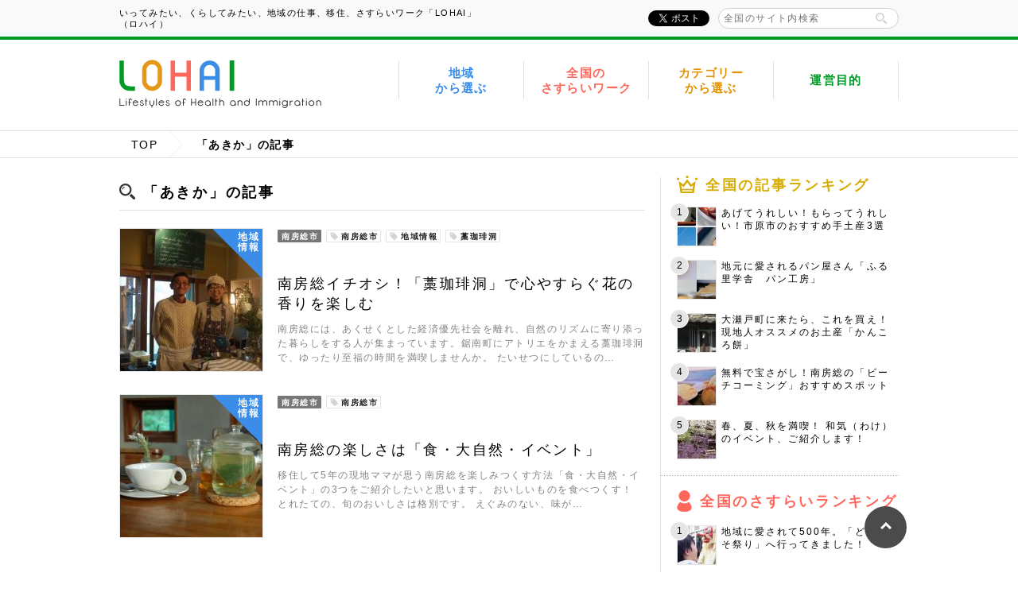

--- FILE ---
content_type: text/html; charset=UTF-8
request_url: https://lohai.jp/writer/%E3%81%82%E3%81%8D%E3%81%8B/?area=minamiboso
body_size: 17434
content:
<!DOCTYPE html>
<html lang="ja">
<head>
<meta charset="utf-8">
<meta name="viewport" content="width=1000">

<meta name="description" content="地域の移住情報「LOHAI」へようこそ！当サイトでは、地方創生・地域活性のための移住に役立つローカルな情報を住民協働で掲載しています。地域で仕事と交流を体験する「さすらいワーク」情報も随時更新中！">
<meta name="keywords" content="地域,さすらいワーク,フリーランス,地方創生,ロハイ,移住">
<link rel="shortcut icon" href="https://lohai.jp/wp-content/themes/lohai/assets/img/common/favicon.ico">
<!-- ========== ogp ========== -->
<meta property="og:title" content="あきか | いってみたい、くらしてみたい、地域の仕事、移住、さすらいワーク 「LOHAI」（ロハイ）いってみたい、くらしてみたい、地域の仕事、移住、さすらいワーク 「LOHAI」（ロハイ）">
<meta property="og:image" content="https://lohai.jp/wp-content/themes/lohai/assets/img/common/og_image.jpg">
<meta property="og:type" content="article">
<meta property="og:description" content="地域の移住情報「LOHAI」へようこそ！当サイトでは、地方創生・地域活性のための移住に役立つローカルな情報を住民協働で掲載しています。地域で仕事と交流を体験する「さすらいワーク」情報も随時更新中！">
<meta property="og:url" content="https://lohai.jp/writer/%E3%81%82%E3%81%8D%E3%81%8B/?area=minamiboso">
<meta property="og:site_name" content="いってみたい、くらしてみたい、地域の仕事、移住、さすらいワーク 「LOHAI」（ロハイ）">
<!-- ========== style sheet ========== -->
<link rel="stylesheet" href="https://lohai.jp/wp-content/themes/lohai/style.css?v=1766660235">
<script>
  (function() {
    var _areas = [{"id":137,"name":"\u5e9c\u4e2d\u5e02","slug":"fuchu","logo":"https:\/\/s3.ap-northeast-1.amazonaws.com\/wp.lancers.jp\/lohai\/wp-content\/uploads\/2017\/03\/07153320\/logo_fuchu.png"},{"id":658,"name":"\u9326\u753a","slug":"kumamoto-nishiki","logo":"https:\/\/s3.ap-northeast-1.amazonaws.com\/wp.lancers.jp\/lohai\/wp-content\/uploads\/2022\/05\/20093553\/logo_kumamoto-nishiki-1.jpg"},{"id":634,"name":"\u5e02\u539f\u5e02","slug":"ichihara","logo":"https:\/\/s3.ap-northeast-1.amazonaws.com\/wp.lancers.jp\/lohai\/wp-content\/uploads\/2021\/11\/09111504\/logo_ichihara-4.png"},{"id":598,"name":"\u5357\u76f8\u99ac\u5e02","slug":"minamisoma","logo":"https:\/\/s3.ap-northeast-1.amazonaws.com\/wp.lancers.jp\/lohai\/wp-content\/uploads\/2021\/11\/09112337\/logo_minamisoma.png"},{"id":544,"name":"\u305d\u306e\u4ed6","slug":"others","logo":"https:\/\/s3.ap-northeast-1.amazonaws.com\/wp.lancers.jp\/lohai\/wp-content\/uploads\/2022\/05\/20092433\/logo_others-180x92.jpg"},{"id":442,"name":"\u5944\u7f8e\u5e02","slug":"amami","logo":"https:\/\/s3.ap-northeast-1.amazonaws.com\/wp.lancers.jp\/lohai\/wp-content\/uploads\/2018\/11\/21134639\/logo_amami.png"},{"id":441,"name":"\u5927\u6751\u5e02","slug":"omura","logo":"https:\/\/s3.ap-northeast-1.amazonaws.com\/wp.lancers.jp\/lohai\/wp-content\/uploads\/2018\/11\/21134456\/logo_omura.png"},{"id":381,"name":"\u4e0b\u4ec1\u7530\u753a","slug":"shimonita","logo":"https:\/\/s3.ap-northeast-1.amazonaws.com\/wp.lancers.jp\/lohai\/wp-content\/uploads\/2018\/03\/13172541\/shimonita_logo.png"},{"id":362,"name":"\u7532\u5dde\u5e02","slug":"koshu","logo":"https:\/\/s3.ap-northeast-1.amazonaws.com\/wp.lancers.jp\/lohai\/wp-content\/uploads\/2018\/02\/22140846\/koshu_logo.png"},{"id":315,"name":"\u548c\u6c17\u753a","slug":"wake","logo":"https:\/\/s3.ap-northeast-1.amazonaws.com\/wp.lancers.jp\/lohai\/wp-content\/uploads\/2018\/02\/22190257\/wakecho_logo4.png"},{"id":138,"name":"\u897f\u6d77\u5e02","slug":"saikai","logo":"https:\/\/s3.ap-northeast-1.amazonaws.com\/wp.lancers.jp\/lohai\/wp-content\/uploads\/2017\/03\/07153901\/logo_saikai.png"},{"id":136,"name":"\u5929\u5869\u753a","slug":"teshio","logo":"https:\/\/s3.ap-northeast-1.amazonaws.com\/wp.lancers.jp\/lohai\/wp-content\/uploads\/2017\/03\/07153113\/logo_teshio.png"},{"id":134,"name":"\u8d64\u78d0\u5e02.","slug":"akaiwa","logo":"https:\/\/s3.ap-northeast-1.amazonaws.com\/wp.lancers.jp\/lohai\/wp-content\/uploads\/2017\/02\/28163953\/logo_akaiwa.png"},{"id":131,"name":"\u8d64\u78d0\u5e02","slug":"akaiwa-sasurai","logo":"https:\/\/s3.ap-northeast-1.amazonaws.com\/wp.lancers.jp\/lohai\/wp-content\/uploads\/2017\/02\/28163953\/logo_akaiwa.png"},{"id":116,"name":"\u67f3\u5ddd\u5e02","slug":"yanagawa","logo":"https:\/\/s3.ap-northeast-1.amazonaws.com\/wp.lancers.jp\/lohai\/wp-content\/uploads\/2017\/01\/24134741\/logo_yanagawa_city.png"},{"id":48,"name":"\u5357\u623f\u7dcf\u5e02","slug":"minamiboso","logo":"https:\/\/s3.ap-northeast-1.amazonaws.com\/wp.lancers.jp\/lohai\/wp-content\/uploads\/2016\/08\/logo_minamiboso.png"},{"id":2,"name":"\u6a2a\u9808\u8cc0\u5e02","slug":"yokosuka","logo":"https:\/\/s3.ap-northeast-1.amazonaws.com\/wp.lancers.jp\/lohai\/wp-content\/uploads\/2016\/08\/logo_yokosuka-1.png"},{"id":53,"name":"\u5c0f\u83c5\u6751","slug":"kosuge","logo":"https:\/\/s3.ap-northeast-1.amazonaws.com\/wp.lancers.jp\/lohai\/wp-content\/uploads\/2016\/08\/logo_kosuge.png"},{"id":54,"name":"\u516b\u5e61\u5e73\u5e02","slug":"hachimantai","logo":"https:\/\/s3.ap-northeast-1.amazonaws.com\/wp.lancers.jp\/lohai\/wp-content\/uploads\/2016\/08\/logo_hachimantai.png"},{"id":55,"name":"\u5357\u783a\u5e02","slug":"nanto","logo":"https:\/\/s3.ap-northeast-1.amazonaws.com\/wp.lancers.jp\/lohai\/wp-content\/uploads\/2016\/08\/logo_nanto.png"},{"id":42,"name":"\u5973\u5ddd\u753a","slug":"onagawa","logo":"https:\/\/s3.ap-northeast-1.amazonaws.com\/wp.lancers.jp\/lohai\/wp-content\/uploads\/2016\/08\/logo_onagawa-1.png"}];
    window.areas = Object.keys(_areas).map(function(key) {
      var area = _areas[key];
      return {
        id: area.cat_ID,
        name: area.name,
        slug: area.slug,
        logo: area.logo,
      };
    });
  })();
</script>
	<style>img:is([sizes="auto" i], [sizes^="auto," i]) { contain-intrinsic-size: 3000px 1500px }</style>
	
		<!-- All in One SEO 4.8.7 - aioseo.com -->
		<title>あきか | いってみたい、くらしてみたい、地域の仕事、移住、さすらいワーク 「LOHAI」（ロハイ）</title>
	<meta name="robots" content="max-image-preview:large" />
	<link rel="canonical" href="https://lohai.jp/writer/%e3%81%82%e3%81%8d%e3%81%8b/" />
	<link rel="next" href="https://lohai.jp/writer/%E3%81%82%E3%81%8D%E3%81%8B/page/2/" />
	<meta name="generator" content="All in One SEO (AIOSEO) 4.8.7" />
		<script type="application/ld+json" class="aioseo-schema">
			{"@context":"https:\/\/schema.org","@graph":[{"@type":"BreadcrumbList","@id":"https:\/\/lohai.jp\/writer\/%E3%81%82%E3%81%8D%E3%81%8B\/#breadcrumblist","itemListElement":[{"@type":"ListItem","@id":"https:\/\/lohai.jp#listItem","position":1,"name":"Home","item":"https:\/\/lohai.jp","nextItem":{"@type":"ListItem","@id":"https:\/\/lohai.jp\/writer\/%e3%81%82%e3%81%8d%e3%81%8b\/#listItem","name":"\u3042\u304d\u304b"}},{"@type":"ListItem","@id":"https:\/\/lohai.jp\/writer\/%e3%81%82%e3%81%8d%e3%81%8b\/#listItem","position":2,"name":"\u3042\u304d\u304b","previousItem":{"@type":"ListItem","@id":"https:\/\/lohai.jp#listItem","name":"Home"}}]},{"@type":"CollectionPage","@id":"https:\/\/lohai.jp\/writer\/%E3%81%82%E3%81%8D%E3%81%8B\/#collectionpage","url":"https:\/\/lohai.jp\/writer\/%E3%81%82%E3%81%8D%E3%81%8B\/","name":"\u3042\u304d\u304b | \u3044\u3063\u3066\u307f\u305f\u3044\u3001\u304f\u3089\u3057\u3066\u307f\u305f\u3044\u3001\u5730\u57df\u306e\u4ed5\u4e8b\u3001\u79fb\u4f4f\u3001\u3055\u3059\u3089\u3044\u30ef\u30fc\u30af \u300cLOHAI\u300d\uff08\u30ed\u30cf\u30a4\uff09","inLanguage":"ja","isPartOf":{"@id":"https:\/\/lohai.jp\/#website"},"breadcrumb":{"@id":"https:\/\/lohai.jp\/writer\/%E3%81%82%E3%81%8D%E3%81%8B\/#breadcrumblist"}},{"@type":"Organization","@id":"https:\/\/lohai.jp\/#organization","name":"\u3044\u3063\u3066\u307f\u305f\u3044\u3001\u304f\u3089\u3057\u3066\u307f\u305f\u3044\u3001\u5730\u57df\u306e\u4ed5\u4e8b\u3001\u79fb\u4f4f\u3001\u3055\u3059\u3089\u3044\u30ef\u30fc\u30af \u300cLOHAI\u300d\uff08\u30ed\u30cf\u30a4\uff09","description":"Just another WordPress site","url":"https:\/\/lohai.jp\/"},{"@type":"WebSite","@id":"https:\/\/lohai.jp\/#website","url":"https:\/\/lohai.jp\/","name":"\u3044\u3063\u3066\u307f\u305f\u3044\u3001\u304f\u3089\u3057\u3066\u307f\u305f\u3044\u3001\u5730\u57df\u306e\u4ed5\u4e8b\u3001\u79fb\u4f4f\u3001\u3055\u3059\u3089\u3044\u30ef\u30fc\u30af \u300cLOHAI\u300d\uff08\u30ed\u30cf\u30a4\uff09","description":"Just another WordPress site","inLanguage":"ja","publisher":{"@id":"https:\/\/lohai.jp\/#organization"}}]}
		</script>
		<!-- All in One SEO -->

<link rel='dns-prefetch' href='//stats.wp.com' />
<link rel='preconnect' href='//c0.wp.com' />
<script type="text/javascript" id="wpp-js" src="https://lohai.jp/wp-content/plugins/wordpress-popular-posts/assets/js/wpp.min.js?ver=7.3.3" data-sampling="0" data-sampling-rate="100" data-api-url="https://lohai.jp/wp-json/wordpress-popular-posts" data-post-id="0" data-token="12b819d114" data-lang="0" data-debug="0"></script>
<link rel="alternate" type="application/rss+xml" title="いってみたい、くらしてみたい、地域の仕事、移住、さすらいワーク 「LOHAI」（ロハイ） &raquo; あきか ライター のフィード" href="https://lohai.jp/writer/%e3%81%82%e3%81%8d%e3%81%8b/feed/" />
<script type="text/javascript">
/* <![CDATA[ */
window._wpemojiSettings = {"baseUrl":"https:\/\/s.w.org\/images\/core\/emoji\/16.0.1\/72x72\/","ext":".png","svgUrl":"https:\/\/s.w.org\/images\/core\/emoji\/16.0.1\/svg\/","svgExt":".svg","source":{"concatemoji":"https:\/\/lohai.jp\/wp-includes\/js\/wp-emoji-release.min.js?ver=6.8.2"}};
/*! This file is auto-generated */
!function(s,n){var o,i,e;function c(e){try{var t={supportTests:e,timestamp:(new Date).valueOf()};sessionStorage.setItem(o,JSON.stringify(t))}catch(e){}}function p(e,t,n){e.clearRect(0,0,e.canvas.width,e.canvas.height),e.fillText(t,0,0);var t=new Uint32Array(e.getImageData(0,0,e.canvas.width,e.canvas.height).data),a=(e.clearRect(0,0,e.canvas.width,e.canvas.height),e.fillText(n,0,0),new Uint32Array(e.getImageData(0,0,e.canvas.width,e.canvas.height).data));return t.every(function(e,t){return e===a[t]})}function u(e,t){e.clearRect(0,0,e.canvas.width,e.canvas.height),e.fillText(t,0,0);for(var n=e.getImageData(16,16,1,1),a=0;a<n.data.length;a++)if(0!==n.data[a])return!1;return!0}function f(e,t,n,a){switch(t){case"flag":return n(e,"\ud83c\udff3\ufe0f\u200d\u26a7\ufe0f","\ud83c\udff3\ufe0f\u200b\u26a7\ufe0f")?!1:!n(e,"\ud83c\udde8\ud83c\uddf6","\ud83c\udde8\u200b\ud83c\uddf6")&&!n(e,"\ud83c\udff4\udb40\udc67\udb40\udc62\udb40\udc65\udb40\udc6e\udb40\udc67\udb40\udc7f","\ud83c\udff4\u200b\udb40\udc67\u200b\udb40\udc62\u200b\udb40\udc65\u200b\udb40\udc6e\u200b\udb40\udc67\u200b\udb40\udc7f");case"emoji":return!a(e,"\ud83e\udedf")}return!1}function g(e,t,n,a){var r="undefined"!=typeof WorkerGlobalScope&&self instanceof WorkerGlobalScope?new OffscreenCanvas(300,150):s.createElement("canvas"),o=r.getContext("2d",{willReadFrequently:!0}),i=(o.textBaseline="top",o.font="600 32px Arial",{});return e.forEach(function(e){i[e]=t(o,e,n,a)}),i}function t(e){var t=s.createElement("script");t.src=e,t.defer=!0,s.head.appendChild(t)}"undefined"!=typeof Promise&&(o="wpEmojiSettingsSupports",i=["flag","emoji"],n.supports={everything:!0,everythingExceptFlag:!0},e=new Promise(function(e){s.addEventListener("DOMContentLoaded",e,{once:!0})}),new Promise(function(t){var n=function(){try{var e=JSON.parse(sessionStorage.getItem(o));if("object"==typeof e&&"number"==typeof e.timestamp&&(new Date).valueOf()<e.timestamp+604800&&"object"==typeof e.supportTests)return e.supportTests}catch(e){}return null}();if(!n){if("undefined"!=typeof Worker&&"undefined"!=typeof OffscreenCanvas&&"undefined"!=typeof URL&&URL.createObjectURL&&"undefined"!=typeof Blob)try{var e="postMessage("+g.toString()+"("+[JSON.stringify(i),f.toString(),p.toString(),u.toString()].join(",")+"));",a=new Blob([e],{type:"text/javascript"}),r=new Worker(URL.createObjectURL(a),{name:"wpTestEmojiSupports"});return void(r.onmessage=function(e){c(n=e.data),r.terminate(),t(n)})}catch(e){}c(n=g(i,f,p,u))}t(n)}).then(function(e){for(var t in e)n.supports[t]=e[t],n.supports.everything=n.supports.everything&&n.supports[t],"flag"!==t&&(n.supports.everythingExceptFlag=n.supports.everythingExceptFlag&&n.supports[t]);n.supports.everythingExceptFlag=n.supports.everythingExceptFlag&&!n.supports.flag,n.DOMReady=!1,n.readyCallback=function(){n.DOMReady=!0}}).then(function(){return e}).then(function(){var e;n.supports.everything||(n.readyCallback(),(e=n.source||{}).concatemoji?t(e.concatemoji):e.wpemoji&&e.twemoji&&(t(e.twemoji),t(e.wpemoji)))}))}((window,document),window._wpemojiSettings);
/* ]]> */
</script>
<style id='wp-emoji-styles-inline-css' type='text/css'>

	img.wp-smiley, img.emoji {
		display: inline !important;
		border: none !important;
		box-shadow: none !important;
		height: 1em !important;
		width: 1em !important;
		margin: 0 0.07em !important;
		vertical-align: -0.1em !important;
		background: none !important;
		padding: 0 !important;
	}
</style>
<link rel='stylesheet' id='wp-block-library-css' href='https://c0.wp.com/c/6.8.2/wp-includes/css/dist/block-library/style.min.css' type='text/css' media='all' />
<style id='classic-theme-styles-inline-css' type='text/css'>
/*! This file is auto-generated */
.wp-block-button__link{color:#fff;background-color:#32373c;border-radius:9999px;box-shadow:none;text-decoration:none;padding:calc(.667em + 2px) calc(1.333em + 2px);font-size:1.125em}.wp-block-file__button{background:#32373c;color:#fff;text-decoration:none}
</style>
<link rel='stylesheet' id='mediaelement-css' href='https://c0.wp.com/c/6.8.2/wp-includes/js/mediaelement/mediaelementplayer-legacy.min.css' type='text/css' media='all' />
<link rel='stylesheet' id='wp-mediaelement-css' href='https://c0.wp.com/c/6.8.2/wp-includes/js/mediaelement/wp-mediaelement.min.css' type='text/css' media='all' />
<style id='jetpack-sharing-buttons-style-inline-css' type='text/css'>
.jetpack-sharing-buttons__services-list{display:flex;flex-direction:row;flex-wrap:wrap;gap:0;list-style-type:none;margin:5px;padding:0}.jetpack-sharing-buttons__services-list.has-small-icon-size{font-size:12px}.jetpack-sharing-buttons__services-list.has-normal-icon-size{font-size:16px}.jetpack-sharing-buttons__services-list.has-large-icon-size{font-size:24px}.jetpack-sharing-buttons__services-list.has-huge-icon-size{font-size:36px}@media print{.jetpack-sharing-buttons__services-list{display:none!important}}.editor-styles-wrapper .wp-block-jetpack-sharing-buttons{gap:0;padding-inline-start:0}ul.jetpack-sharing-buttons__services-list.has-background{padding:1.25em 2.375em}
</style>
<style id='global-styles-inline-css' type='text/css'>
:root{--wp--preset--aspect-ratio--square: 1;--wp--preset--aspect-ratio--4-3: 4/3;--wp--preset--aspect-ratio--3-4: 3/4;--wp--preset--aspect-ratio--3-2: 3/2;--wp--preset--aspect-ratio--2-3: 2/3;--wp--preset--aspect-ratio--16-9: 16/9;--wp--preset--aspect-ratio--9-16: 9/16;--wp--preset--color--black: #000000;--wp--preset--color--cyan-bluish-gray: #abb8c3;--wp--preset--color--white: #ffffff;--wp--preset--color--pale-pink: #f78da7;--wp--preset--color--vivid-red: #cf2e2e;--wp--preset--color--luminous-vivid-orange: #ff6900;--wp--preset--color--luminous-vivid-amber: #fcb900;--wp--preset--color--light-green-cyan: #7bdcb5;--wp--preset--color--vivid-green-cyan: #00d084;--wp--preset--color--pale-cyan-blue: #8ed1fc;--wp--preset--color--vivid-cyan-blue: #0693e3;--wp--preset--color--vivid-purple: #9b51e0;--wp--preset--gradient--vivid-cyan-blue-to-vivid-purple: linear-gradient(135deg,rgba(6,147,227,1) 0%,rgb(155,81,224) 100%);--wp--preset--gradient--light-green-cyan-to-vivid-green-cyan: linear-gradient(135deg,rgb(122,220,180) 0%,rgb(0,208,130) 100%);--wp--preset--gradient--luminous-vivid-amber-to-luminous-vivid-orange: linear-gradient(135deg,rgba(252,185,0,1) 0%,rgba(255,105,0,1) 100%);--wp--preset--gradient--luminous-vivid-orange-to-vivid-red: linear-gradient(135deg,rgba(255,105,0,1) 0%,rgb(207,46,46) 100%);--wp--preset--gradient--very-light-gray-to-cyan-bluish-gray: linear-gradient(135deg,rgb(238,238,238) 0%,rgb(169,184,195) 100%);--wp--preset--gradient--cool-to-warm-spectrum: linear-gradient(135deg,rgb(74,234,220) 0%,rgb(151,120,209) 20%,rgb(207,42,186) 40%,rgb(238,44,130) 60%,rgb(251,105,98) 80%,rgb(254,248,76) 100%);--wp--preset--gradient--blush-light-purple: linear-gradient(135deg,rgb(255,206,236) 0%,rgb(152,150,240) 100%);--wp--preset--gradient--blush-bordeaux: linear-gradient(135deg,rgb(254,205,165) 0%,rgb(254,45,45) 50%,rgb(107,0,62) 100%);--wp--preset--gradient--luminous-dusk: linear-gradient(135deg,rgb(255,203,112) 0%,rgb(199,81,192) 50%,rgb(65,88,208) 100%);--wp--preset--gradient--pale-ocean: linear-gradient(135deg,rgb(255,245,203) 0%,rgb(182,227,212) 50%,rgb(51,167,181) 100%);--wp--preset--gradient--electric-grass: linear-gradient(135deg,rgb(202,248,128) 0%,rgb(113,206,126) 100%);--wp--preset--gradient--midnight: linear-gradient(135deg,rgb(2,3,129) 0%,rgb(40,116,252) 100%);--wp--preset--font-size--small: 13px;--wp--preset--font-size--medium: 20px;--wp--preset--font-size--large: 36px;--wp--preset--font-size--x-large: 42px;--wp--preset--spacing--20: 0.44rem;--wp--preset--spacing--30: 0.67rem;--wp--preset--spacing--40: 1rem;--wp--preset--spacing--50: 1.5rem;--wp--preset--spacing--60: 2.25rem;--wp--preset--spacing--70: 3.38rem;--wp--preset--spacing--80: 5.06rem;--wp--preset--shadow--natural: 6px 6px 9px rgba(0, 0, 0, 0.2);--wp--preset--shadow--deep: 12px 12px 50px rgba(0, 0, 0, 0.4);--wp--preset--shadow--sharp: 6px 6px 0px rgba(0, 0, 0, 0.2);--wp--preset--shadow--outlined: 6px 6px 0px -3px rgba(255, 255, 255, 1), 6px 6px rgba(0, 0, 0, 1);--wp--preset--shadow--crisp: 6px 6px 0px rgba(0, 0, 0, 1);}:where(.is-layout-flex){gap: 0.5em;}:where(.is-layout-grid){gap: 0.5em;}body .is-layout-flex{display: flex;}.is-layout-flex{flex-wrap: wrap;align-items: center;}.is-layout-flex > :is(*, div){margin: 0;}body .is-layout-grid{display: grid;}.is-layout-grid > :is(*, div){margin: 0;}:where(.wp-block-columns.is-layout-flex){gap: 2em;}:where(.wp-block-columns.is-layout-grid){gap: 2em;}:where(.wp-block-post-template.is-layout-flex){gap: 1.25em;}:where(.wp-block-post-template.is-layout-grid){gap: 1.25em;}.has-black-color{color: var(--wp--preset--color--black) !important;}.has-cyan-bluish-gray-color{color: var(--wp--preset--color--cyan-bluish-gray) !important;}.has-white-color{color: var(--wp--preset--color--white) !important;}.has-pale-pink-color{color: var(--wp--preset--color--pale-pink) !important;}.has-vivid-red-color{color: var(--wp--preset--color--vivid-red) !important;}.has-luminous-vivid-orange-color{color: var(--wp--preset--color--luminous-vivid-orange) !important;}.has-luminous-vivid-amber-color{color: var(--wp--preset--color--luminous-vivid-amber) !important;}.has-light-green-cyan-color{color: var(--wp--preset--color--light-green-cyan) !important;}.has-vivid-green-cyan-color{color: var(--wp--preset--color--vivid-green-cyan) !important;}.has-pale-cyan-blue-color{color: var(--wp--preset--color--pale-cyan-blue) !important;}.has-vivid-cyan-blue-color{color: var(--wp--preset--color--vivid-cyan-blue) !important;}.has-vivid-purple-color{color: var(--wp--preset--color--vivid-purple) !important;}.has-black-background-color{background-color: var(--wp--preset--color--black) !important;}.has-cyan-bluish-gray-background-color{background-color: var(--wp--preset--color--cyan-bluish-gray) !important;}.has-white-background-color{background-color: var(--wp--preset--color--white) !important;}.has-pale-pink-background-color{background-color: var(--wp--preset--color--pale-pink) !important;}.has-vivid-red-background-color{background-color: var(--wp--preset--color--vivid-red) !important;}.has-luminous-vivid-orange-background-color{background-color: var(--wp--preset--color--luminous-vivid-orange) !important;}.has-luminous-vivid-amber-background-color{background-color: var(--wp--preset--color--luminous-vivid-amber) !important;}.has-light-green-cyan-background-color{background-color: var(--wp--preset--color--light-green-cyan) !important;}.has-vivid-green-cyan-background-color{background-color: var(--wp--preset--color--vivid-green-cyan) !important;}.has-pale-cyan-blue-background-color{background-color: var(--wp--preset--color--pale-cyan-blue) !important;}.has-vivid-cyan-blue-background-color{background-color: var(--wp--preset--color--vivid-cyan-blue) !important;}.has-vivid-purple-background-color{background-color: var(--wp--preset--color--vivid-purple) !important;}.has-black-border-color{border-color: var(--wp--preset--color--black) !important;}.has-cyan-bluish-gray-border-color{border-color: var(--wp--preset--color--cyan-bluish-gray) !important;}.has-white-border-color{border-color: var(--wp--preset--color--white) !important;}.has-pale-pink-border-color{border-color: var(--wp--preset--color--pale-pink) !important;}.has-vivid-red-border-color{border-color: var(--wp--preset--color--vivid-red) !important;}.has-luminous-vivid-orange-border-color{border-color: var(--wp--preset--color--luminous-vivid-orange) !important;}.has-luminous-vivid-amber-border-color{border-color: var(--wp--preset--color--luminous-vivid-amber) !important;}.has-light-green-cyan-border-color{border-color: var(--wp--preset--color--light-green-cyan) !important;}.has-vivid-green-cyan-border-color{border-color: var(--wp--preset--color--vivid-green-cyan) !important;}.has-pale-cyan-blue-border-color{border-color: var(--wp--preset--color--pale-cyan-blue) !important;}.has-vivid-cyan-blue-border-color{border-color: var(--wp--preset--color--vivid-cyan-blue) !important;}.has-vivid-purple-border-color{border-color: var(--wp--preset--color--vivid-purple) !important;}.has-vivid-cyan-blue-to-vivid-purple-gradient-background{background: var(--wp--preset--gradient--vivid-cyan-blue-to-vivid-purple) !important;}.has-light-green-cyan-to-vivid-green-cyan-gradient-background{background: var(--wp--preset--gradient--light-green-cyan-to-vivid-green-cyan) !important;}.has-luminous-vivid-amber-to-luminous-vivid-orange-gradient-background{background: var(--wp--preset--gradient--luminous-vivid-amber-to-luminous-vivid-orange) !important;}.has-luminous-vivid-orange-to-vivid-red-gradient-background{background: var(--wp--preset--gradient--luminous-vivid-orange-to-vivid-red) !important;}.has-very-light-gray-to-cyan-bluish-gray-gradient-background{background: var(--wp--preset--gradient--very-light-gray-to-cyan-bluish-gray) !important;}.has-cool-to-warm-spectrum-gradient-background{background: var(--wp--preset--gradient--cool-to-warm-spectrum) !important;}.has-blush-light-purple-gradient-background{background: var(--wp--preset--gradient--blush-light-purple) !important;}.has-blush-bordeaux-gradient-background{background: var(--wp--preset--gradient--blush-bordeaux) !important;}.has-luminous-dusk-gradient-background{background: var(--wp--preset--gradient--luminous-dusk) !important;}.has-pale-ocean-gradient-background{background: var(--wp--preset--gradient--pale-ocean) !important;}.has-electric-grass-gradient-background{background: var(--wp--preset--gradient--electric-grass) !important;}.has-midnight-gradient-background{background: var(--wp--preset--gradient--midnight) !important;}.has-small-font-size{font-size: var(--wp--preset--font-size--small) !important;}.has-medium-font-size{font-size: var(--wp--preset--font-size--medium) !important;}.has-large-font-size{font-size: var(--wp--preset--font-size--large) !important;}.has-x-large-font-size{font-size: var(--wp--preset--font-size--x-large) !important;}
:where(.wp-block-post-template.is-layout-flex){gap: 1.25em;}:where(.wp-block-post-template.is-layout-grid){gap: 1.25em;}
:where(.wp-block-columns.is-layout-flex){gap: 2em;}:where(.wp-block-columns.is-layout-grid){gap: 2em;}
:root :where(.wp-block-pullquote){font-size: 1.5em;line-height: 1.6;}
</style>
<link rel='stylesheet' id='contact-form-7-css' href='https://lohai.jp/wp-content/plugins/contact-form-7/includes/css/styles.css?ver=6.1.1' type='text/css' media='all' />
<link rel='stylesheet' id='contact-form-7-confirm-css' href='https://lohai.jp/wp-content/plugins/contact-form-7-add-confirm/includes/css/styles.css?ver=5.1' type='text/css' media='all' />
<link rel='stylesheet' id='wordpress-popular-posts-css-css' href='https://lohai.jp/wp-content/plugins/wordpress-popular-posts/assets/css/wpp.css?ver=7.3.3' type='text/css' media='all' />
<script type="text/javascript" src="https://c0.wp.com/c/6.8.2/wp-includes/js/jquery/jquery.min.js" id="jquery-core-js"></script>
<script type="text/javascript" src="https://c0.wp.com/c/6.8.2/wp-includes/js/jquery/jquery-migrate.min.js" id="jquery-migrate-js"></script>
<script type="text/javascript" src="https://lohai.jp/wp-content/themes/lohai/assets/js/lib/jquery.ba-throttle-debounce.min.js" id="throttle-js"></script>
<script type="text/javascript" src="https://lohai.jp/wp-content/themes/lohai/assets/js/lib/jquery.tile.min.js" id="tile-js"></script>
<script type="text/javascript" src="https://lohai.jp/wp-content/themes/lohai/assets/js/common.js" id="common_script-js"></script>
<link rel="https://api.w.org/" href="https://lohai.jp/wp-json/" /><link rel="EditURI" type="application/rsd+xml" title="RSD" href="https://lohai.jp/xmlrpc.php?rsd" />
<meta name="generator" content="WordPress 6.8.2" />
	<style>img#wpstats{display:none}</style>
		            <style id="wpp-loading-animation-styles">@-webkit-keyframes bgslide{from{background-position-x:0}to{background-position-x:-200%}}@keyframes bgslide{from{background-position-x:0}to{background-position-x:-200%}}.wpp-widget-block-placeholder,.wpp-shortcode-placeholder{margin:0 auto;width:60px;height:3px;background:#dd3737;background:linear-gradient(90deg,#dd3737 0%,#571313 10%,#dd3737 100%);background-size:200% auto;border-radius:3px;-webkit-animation:bgslide 1s infinite linear;animation:bgslide 1s infinite linear}</style>
            <!-- ## NXS/OG ## --><!-- ## NXSOGTAGS ## --><!-- ## NXS/OG ## -->
</head>
<body>
  <!-- Google Tag Manager -->
  <noscript><iframe src="//www.googletagmanager.com/ns.html?id=GTM-5HXM8R" height="0" width="0" style="display:none;visibility:hidden"></iframe></noscript>
  <script>(function(w,d,s,l,i){w[l]=w[l]||[];w[l].push({'gtm.start':
        new Date().getTime(),event:'gtm.js'});var f=d.getElementsByTagName(s)[0],
        j=d.createElement(s),dl=l!='dataLayer'?'&l='+l:'';j.async=true;j.src=
        '//www.googletagmanager.com/gtm.js?id='+i+dl;f.parentNode.insertBefore(j,f);
    })(window,document,'script','dataLayer','GTM-5HXM8R');</script>
  <!-- End Google Tag Manager -->
    <div id="fb-root"></div>
  <script>(function(d, s, id) {
    var js, fjs = d.getElementsByTagName(s)[0];
    if (d.getElementById(id)) return;
    js = d.createElement(s); js.id = id;
    js.src = "//connect.facebook.net/ja_JP/sdk.js#xfbml=1&version=v8.0";
    fjs.parentNode.insertBefore(js, fjs);
  }(document, 'script', 'facebook-jssdk'));</script>
  <header class="header">
    <div class="header-top inner">
      <h1 class="header-title">いってみたい、くらしてみたい、地域の仕事、移住、さすらいワーク「LOHAI」（ロハイ）</h1>
      <ul class="header-sns sns-btn">
        <li>
          <div class="fb-like" data-layout="button_count" data-action="like" data-show-faces="true" data-share="false"></div>
        </li>
        <li>
          <a href="https://twitter.com/share" class="twitter-share-button">Tweet</a>
          <script>!function(d,s,id){var js,fjs=d.getElementsByTagName(s)[0],p=/^http:/.test(d.location)?'http':'https';if(!d.getElementById(id)){js=d.createElement(s);js.id=id;js.src=p+'://platform.twitter.com/widgets.js';fjs.parentNode.insertBefore(js,fjs);}}(document, 'script', 'twitter-wjs');</script>
        </li>
      </ul>
      <form action="/" method="get" class="search search-small">
        <input type="search" placeholder="全国のサイト内検索" class="search-input" name="s"><button type="submit" class="search-btn">検索</button>
      </form>
    </div>
    <nav class="header-nav">
      <div class="inner header-nav-inner">
        <h2 class="header-logo">
          <a href="/">
            <img src="https://lohai.jp/wp-content/themes/lohai/assets/img/common/logo_header.png" alt="LOHAI Lifestyles of Health and Immigration">
          </a>
        </h2>
        <ul class="gnav">
          <li>
            <a class="gnav-link gnav-link-has-sub color-blue" href="/area/">地域<br>から選ぶ</a>
            <div class="gnav-sub">
              <ul class="gnav-sub-list">
                                                    <li class="gnav-sub-item"><a href="https://lohai.jp/kumamoto-nishiki/"><span class="gnav-sub-item-sasurai is-area">地域情報</span><span class="gnav-sub-caption">熊本県</span>錦町</a></li>
                                                                      <li class="gnav-sub-item"><a href="https://lohai.jp/ichihara/"><span class="gnav-sub-item-sasurai is-area">地域情報</span><span class="gnav-sub-caption">千葉県</span>市原市</a></li>
                                                                      <li class="gnav-sub-item"><a href="https://lohai.jp/minamisoma/"><span class="gnav-sub-item-sasurai is-area">地域情報</span><span class="gnav-sub-caption">福島県</span>南相馬市</a></li>
                                                                      <li class="gnav-sub-item"><a href="https://lohai.jp/others/"><span class="gnav-sub-item-sasurai is-area">地域情報</span><span class="gnav-sub-caption"> </span>その他</a></li>
                                                                      <li class="gnav-sub-item"><a href="https://lohai.jp/koshu/"><span class="gnav-sub-item-sasurai is-area">地域情報</span><span class="gnav-sub-caption">山梨県</span>甲州市</a></li>
                                                                      <li class="gnav-sub-item"><a href="https://lohai.jp/wake/"><span class="gnav-sub-item-sasurai is-area">地域情報</span><span class="gnav-sub-caption">岡山県</span>和気町</a></li>
                                                                      <li class="gnav-sub-item"><a href="https://lohai.jp/saikai/"><span class="gnav-sub-item-sasurai is-area">地域情報</span><span class="gnav-sub-caption">長崎県</span>西海市</a></li>
                                                                      <li class="gnav-sub-item"><a href="https://lohai.jp/teshio/"><span class="gnav-sub-item-sasurai is-area">地域情報</span><span class="gnav-sub-caption">北海道</span>天塩町</a></li>
                                                                      <li class="gnav-sub-item"><a href="https://lohai.jp/akaiwa/"><span class="gnav-sub-item-sasurai is-area">地域情報</span><span class="gnav-sub-caption">岡山県</span>赤磐市.</a></li>
                                                                      <li class="gnav-sub-item"><a href="https://lohai.jp/minamiboso/"><span class="gnav-sub-item-sasurai is-area">地域情報</span><span class="gnav-sub-caption">千葉県</span>南房総市</a></li>
                                                                      <li class="gnav-sub-item"><a href="https://lohai.jp/yokosuka/"><span class="gnav-sub-item-sasurai is-area">地域情報</span><span class="gnav-sub-caption">神奈川県</span>横須賀市</a></li>
                                                                      <li class="gnav-sub-item"><a href="https://lohai.jp/kosuge/"><span class="gnav-sub-item-sasurai is-area">地域情報</span><span class="gnav-sub-caption">山梨県</span>小菅村</a></li>
                                                </ul>
              <ul class="gnav-sub-list">
                                                  <li class="gnav-sub-item"><a href="https://lohai.jp/fuchu/"><span class="gnav-sub-item-sasurai">さすらい</span><span class="gnav-sub-caption">広島県</span>府中市</a></li>
                                                                  <li class="gnav-sub-item"><a href="https://lohai.jp/amami/"><span class="gnav-sub-item-sasurai">さすらい</span><span class="gnav-sub-caption">鹿児島県</span>奄美市</a></li>
                                                                  <li class="gnav-sub-item"><a href="https://lohai.jp/omura/"><span class="gnav-sub-item-sasurai">さすらい</span><span class="gnav-sub-caption">長崎県</span>大村市</a></li>
                                                                  <li class="gnav-sub-item"><a href="https://lohai.jp/shimonita/"><span class="gnav-sub-item-sasurai">さすらい</span><span class="gnav-sub-caption">群馬県</span>下仁田町</a></li>
                                                                  <li class="gnav-sub-item"><a href="https://lohai.jp/akaiwa-sasurai/"><span class="gnav-sub-item-sasurai">さすらい</span><span class="gnav-sub-caption">岡山県</span>赤磐市</a></li>
                                                                  <li class="gnav-sub-item"><a href="https://lohai.jp/yanagawa/"><span class="gnav-sub-item-sasurai">さすらい</span><span class="gnav-sub-caption">福岡県</span>柳川市</a></li>
                                                                  <li class="gnav-sub-item"><a href="https://lohai.jp/hachimantai/"><span class="gnav-sub-item-sasurai">さすらい</span><span class="gnav-sub-caption">岩手県</span>八幡平市</a></li>
                                                                  <li class="gnav-sub-item"><a href="https://lohai.jp/nanto/"><span class="gnav-sub-item-sasurai">さすらい</span><span class="gnav-sub-caption">富山県</span>南砺市</a></li>
                                                                  <li class="gnav-sub-item"><a href="https://lohai.jp/onagawa/"><span class="gnav-sub-item-sasurai">さすらい</span><span class="gnav-sub-caption">宮城県</span>女川町</a></li>
                                              </ul>
              <div class="gnav-sub-all">
                <p class="gnav-sub-item"><a href="/area/">全ての地域から選ぶ</a></p>
              </div>
            </div>
          </li>
          <li>
            <a class="gnav-link gnav-link-has-sub color-red" href="/sasurai_area/">全国の<br>さすらいワーク</a>
            <div class="gnav-sub">
              <ul class="gnav-sub-list">
                <li class="gnav-sub-item"><a href="/sasurai_area/">さすらい実施地域一覧</a></li>
                <li class="gnav-sub-item"><a href="/about/">さすらいワークとは？</a></li>
              </ul>
            </div>
          </li>
          <li>
            <a class="gnav-link gnav-link-has-sub color-yellow" href="javascript:void(0)">カテゴリー<br>から選ぶ</a>
            <div class="gnav-sub">
              <ul class="gnav-sub-list">
                <li class="gnav-sub-item"><a href="/work/">しごと</a></li>
                <li class="gnav-sub-item"><a href="/gourmet/">グルメ</a></li>
                <li class="gnav-sub-item"><a href="/spot/">地域</a></li>
                <li class="gnav-sub-item"><a href="/event/">イベント</a></li>
              </ul>
            </div>
          </li>
          <li><a class="gnav-link color-green" href="/#management">運営目的</a></li>
        </ul>
      </div>
    </nav>
  </header>
<div class="breadcrumb">
  <div class="inner">
    <ol class="breadcrumb-list">
      <li><a class="breadcrumb-item" href="/">TOP</a></li>
      <li><span class="breadcrumb-item">「あきか」の記事</span></li>
    </ol>
  </div>
</div>
  <div class="inner follow-breadcriumb last-content clr">
    <section class="l-left">
            <header class="heading-border heading-top">
        <h2 class="icon-heading icon-heading-mb0 icon-heading-meddium heading-follow-title"><img src="https://lohai.jp/wp-content/themes/lohai/assets/img/common/icon/search_black.png" alt="">「あきか」の記事</h2>
      </header>
              <ul class="article-link-list">
          <li>
    <article>
    <a href="https://lohai.jp/minamiboso/akika-2/" class="article-link">
      <div class="article-link-img article-link-horizon-img article-link-horizon-img-large">
                        <span class="article-link-areainfo">地域情報</span>
                <img src="https://s3.ap-northeast-1.amazonaws.com/wp.lancers.jp/lohai/wp-content/uploads/2017/03/16151636/minamiboso_coffee-180x180.jpg" alt="">
      </div>
      <div class="article-link-horizon-body">
        <ul class="tag-list">
          <li><span class="tag tag-gray">南房総市</span></li>
                    <li><span class="tag tag-icon">南房総市</span></li>
                    <li><span class="tag tag-icon">地域情報</span></li>
                    <li><span class="tag tag-icon">藁珈琲洞</span></li>
                  </ul>
        <h2 class="article-link-horizon-text-large">南房総イチオシ！「藁珈琲洞」で心やすらぐ花の香りを楽しむ</h2>
        <p class="article-link-excerpt">南房総には、あくせくとした経済優先社会を離れ、自然のリズムに寄り添った暮らしをする人が集まっています。鋸南町にアトリエをかまえる藁珈琲洞で、ゆったり至福の時間を満喫しませんか。
たいせつにしているの…</p>
              </div>
    </a>
  </article>
</li><li>
    <article>
    <a href="https://lohai.jp/minamiboso/akika/" class="article-link">
      <div class="article-link-img article-link-horizon-img article-link-horizon-img-large">
                        <span class="article-link-areainfo">地域情報</span>
                <img src="https://s3.ap-northeast-1.amazonaws.com/wp.lancers.jp/lohai/wp-content/uploads/2016/12/27155029/49ef72b19c9b2addea8db508ca9b00b771-180x180.jpg" alt="">
      </div>
      <div class="article-link-horizon-body">
        <ul class="tag-list">
          <li><span class="tag tag-gray">南房総市</span></li>
                    <li><span class="tag tag-icon">南房総市</span></li>
                  </ul>
        <h2 class="article-link-horizon-text-large">南房総の楽しさは「食・大自然・イベント」</h2>
        <p class="article-link-excerpt">移住して5年の現地ママが思う南房総を楽しみつくす方法「食・大自然・イベント」の3つをご紹介したいと思います。
おいしいものを食べつくす！
とれたての、旬のおいしさは格別です。
えぐみのない、味が…</p>
              </div>
    </a>
  </article>
</li>        </ul>
                  <section>
        <header class="heading-border">
          <h2 class="icon-heading icon-heading-mb0 icon-heading-meddium"><img src="https://lohai.jp/wp-content/themes/lohai/assets/img/common/icon/flower_black.png" alt="">全国のおすすめ記事</h2>
        </header>
        <ul class="grid grid-liquid">
                    <li class="grid-2-item">
            <a href="https://lohai.jp/nanto/suzuki/" class="article-link article-link-small">
              <div class="article-link-horizon-img article-link-img article-link-img-small"><img src="https://s3.ap-northeast-1.amazonaws.com/wp.lancers.jp/lohai/wp-content/uploads/2018/12/21181010/rich-180x180.jpg" alt=""></div>
              <p class="article-link-horizon-body">一流の田舎 南砺に住みたい</p>
            </a>
          </li>
                    <li class="grid-2-item">
            <a href="https://lohai.jp/nanto/nakazaki/" class="article-link article-link-small">
              <div class="article-link-horizon-img article-link-img article-link-img-small"><img src="https://s3.ap-northeast-1.amazonaws.com/wp.lancers.jp/lohai/wp-content/uploads/2018/12/21185630/green-180x180.jpg" alt=""></div>
              <p class="article-link-horizon-body">ふるさと再発見の旅</p>
            </a>
          </li>
                    <li class="grid-2-item">
            <a href="https://lohai.jp/nanto/wearing/" class="article-link article-link-small">
              <div class="article-link-horizon-img article-link-img article-link-img-small"><img src="https://s3.ap-northeast-1.amazonaws.com/wp.lancers.jp/lohai/wp-content/uploads/2017/05/21162953/people-180x180.jpg" alt=""></div>
              <p class="article-link-horizon-body">南砺で感じた「衣・食・住」</p>
            </a>
          </li>
                    <li class="grid-2-item">
            <a href="https://lohai.jp/saikai/kitagawachan-5/" class="article-link article-link-small">
              <div class="article-link-horizon-img article-link-img article-link-img-small"><img src="https://s3.ap-northeast-1.amazonaws.com/wp.lancers.jp/lohai/wp-content/uploads/2018/05/15140811/saikai2017_chu_day3_kitagawachan-180x180.jpg" alt=""></div>
              <p class="article-link-horizon-body">西彼発！『休日農業』サラリーマンパパがこれからの農地活用と西海市を考える</p>
            </a>
          </li>
                    <li class="grid-2-item">
            <a href="https://lohai.jp/saikai/nokonoko-2/" class="article-link article-link-small">
              <div class="article-link-horizon-img article-link-img article-link-img-small"><img src="https://s3.ap-northeast-1.amazonaws.com/wp.lancers.jp/lohai/wp-content/uploads/2018/02/10180606/saikai2017_day3_nokonoko-180x180.jpg" alt=""></div>
              <p class="article-link-horizon-body">地域が一丸となって盛り上げる西海市大瀬戸町のイベント3選</p>
            </a>
          </li>
                    <li class="grid-2-item">
            <a href="https://lohai.jp/koshu/s2tomato/" class="article-link article-link-small">
              <div class="article-link-horizon-img article-link-img article-link-img-small"><img src="https://s3.ap-northeast-1.amazonaws.com/wp.lancers.jp/lohai/wp-content/uploads/2018/05/11153408/kousyu2017_day2_s2tomato-180x180.jpg" alt=""></div>
              <p class="article-link-horizon-body">お土産にも喜ばれる限定のコロッケと馬刺し！</p>
            </a>
          </li>
                    <li class="grid-2-item">
            <a href="https://lohai.jp/wake/yoshida22/" class="article-link article-link-small">
              <div class="article-link-horizon-img article-link-img article-link-img-small"><img src="https://s3.ap-northeast-1.amazonaws.com/wp.lancers.jp/lohai/wp-content/uploads/2018/05/08131035/wake2017_chu_yoshida22-180x180.jpg" alt=""></div>
              <p class="article-link-horizon-body">ぼっけぇ安心できる岡山市を目指して、自分たちができること</p>
            </a>
          </li>
                    <li class="grid-2-item">
            <a href="https://lohai.jp/akaiwa/okano_atsuko/" class="article-link article-link-small">
              <div class="article-link-horizon-img article-link-img article-link-img-small"><img src="https://s3.ap-northeast-1.amazonaws.com/wp.lancers.jp/lohai/wp-content/uploads/2018/03/09094725/akaiwa2017_chu_okano_atsuko-180x180.jpg" alt=""></div>
              <p class="article-link-horizon-body">子育てするなら赤磐へ！親子にうれしい魅力いっぱいのまち</p>
            </a>
          </li>
                  </ul>
      </section>
          </section>
    <aside class="l-right">
    <!--   <div class="side-section">
    <ul class="side-banner">
              <li>
          <a href="/?s="><img src="https://s3.ap-northeast-1.amazonaws.com/wp.lancers.jp/lohai/wp-content/uploads/2016/08/ohanami_2016.jpg" alt=""></a>
        </li>
              <li>
          <a href="/?s="><img src="https://s3.ap-northeast-1.amazonaws.com/wp.lancers.jp/lohai/wp-content/uploads/2016/08/picnic_2016.jpg" alt=""></a>
        </li>
          </ul>
  </div>
   -->
  
  <!-- ranking post view of normal -->
  <section class="side-section">
    <h3 class="icon-heading icon-heading-meddium color-dark-yellow"><img src="https://lohai.jp/wp-content/themes/lohai/assets/img/common/icon/rank.png" alt="">全国の記事ランキング</h3>
    <ul class="article-link-small-list article-list-rank">
            <li>
        <a href="https://lohai.jp/ichihara/uniumi/" class="article-link article-link-small">
          <div class="article-link-horizon-img article-link-img article-link-img-small"><img src="https://s3.ap-northeast-1.amazonaws.com/wp.lancers.jp/lohai/wp-content/uploads/2023/03/09063512/ichihara-c1-uniumi-180x180.jpg" alt=""></div>
          <div class="article-link-horizon-body">
            <p>あげてうれしい！もらってうれしい！市原市のおすすめ手土産3選</p>
          </div>
        </a>
      </li>
            <li>
        <a href="https://lohai.jp/ichihara/pome_mame/" class="article-link article-link-small">
          <div class="article-link-horizon-img article-link-img article-link-img-small"><img src="https://s3.ap-northeast-1.amazonaws.com/wp.lancers.jp/lohai/wp-content/uploads/2023/01/31133901/ichihara-c1-pome_mame-180x180.png" alt=""></div>
          <div class="article-link-horizon-body">
            <p>地元に愛されるパン屋さん「ふる里学舎　パン工房」</p>
          </div>
        </a>
      </li>
            <li>
        <a href="https://lohai.jp/saikai/kussu/" class="article-link article-link-small">
          <div class="article-link-horizon-img article-link-img article-link-img-small"><img src="https://s3.ap-northeast-1.amazonaws.com/wp.lancers.jp/lohai/wp-content/uploads/2017/04/12144622/rice-180x180.png" alt=""></div>
          <div class="article-link-horizon-body">
            <p>大瀬戸町に来たら、これを買え！現地人オススメのお土産「かんころ餅」</p>
          </div>
        </a>
      </li>
            <li>
        <a href="https://lohai.jp/minamiboso/kopan/" class="article-link article-link-small">
          <div class="article-link-horizon-img article-link-img article-link-img-small"><img src="https://s3.ap-northeast-1.amazonaws.com/wp.lancers.jp/lohai/wp-content/uploads/2021/02/10073924/minamiboso-c4-it1009ya-180x180.jpg" alt=""></div>
          <div class="article-link-horizon-body">
            <p>無料で宝さがし！南房総の「ビーチコーミング」おすすめスポット</p>
          </div>
        </a>
      </li>
            <li>
        <a href="https://lohai.jp/wake/makoto1166/" class="article-link article-link-small">
          <div class="article-link-horizon-img article-link-img article-link-img-small"><img src="https://s3.ap-northeast-1.amazonaws.com/wp.lancers.jp/lohai/wp-content/uploads/2018/03/07132423/wake2017_day3_makoto1166-180x180.jpg" alt=""></div>
          <div class="article-link-horizon-body">
            <p>春、夏、秋を満喫！ 和気（わけ）のイベント、ご紹介します！</p>
          </div>
        </a>
      </li>
          </ul>
  </section>
  
  <!-- ranking post view of sasurai -->
  <section class="side-section">
    <h3 class="icon-heading icon-heading-meddium color-red"><img src="https://lohai.jp/wp-content/themes/lohai/assets/img/common/icon/man_icon.png" alt="">全国のさすらいランキング</h3>
    <ul class="article-link-small-list article-list-rank">
            <li>
        <a href="https://lohai.jp/akaiwa-sasurai/mono/" class="article-link article-link-small">
          <div class="article-link-horizon-img article-link-img article-link-img-small"><img src="https://s3.ap-northeast-1.amazonaws.com/wp.lancers.jp/lohai/wp-content/uploads/2017/12/06140135/donkuso01-180x180.jpg" alt=""></div>
          <div class="article-link-horizon-body">
            <p>地域に愛されて500年。「どんくそ祭り」へ行ってきました！</p>
          </div>
        </a>
      </li>
            <li>
        <a href="https://lohai.jp/fuchu/miyazakimasumi-2/" class="article-link article-link-small">
          <div class="article-link-horizon-img article-link-img article-link-img-small"><img src="https://s3.ap-northeast-1.amazonaws.com/wp.lancers.jp/lohai/wp-content/uploads/2017/05/22111447/house-180x180.jpg" alt=""></div>
          <div class="article-link-horizon-body">
            <p>リノベーションの町！　広島県府中市に一週間滞在～Part.2～</p>
          </div>
        </a>
      </li>
            <li>
        <a href="https://lohai.jp/shimonita/t-a-d-o/" class="article-link article-link-small">
          <div class="article-link-horizon-img article-link-img article-link-img-small"><img src="https://s3.ap-northeast-1.amazonaws.com/wp.lancers.jp/lohai/wp-content/uploads/2019/05/04143817/ph01resize2.png" alt=""></div>
          <div class="article-link-horizon-body">
            <p>[ワーク×日帰り小旅行]フリーランサー女子が発見！ ネギだけじゃない「下仁田」の魅力とは</p>
          </div>
        </a>
      </li>
            <li>
        <a href="https://lohai.jp/amami/katsura-4/" class="article-link article-link-small">
          <div class="article-link-horizon-img article-link-img article-link-img-small"><img src="https://s3.ap-northeast-1.amazonaws.com/wp.lancers.jp/lohai/wp-content/uploads/2019/03/21233954/katsura_4_1-180x180.png" alt=""></div>
          <div class="article-link-horizon-body">
            <p>ここが使える！奄美でおすすめの電源・wi-fi付きコワーキングスペースとカフェ7選</p>
          </div>
        </a>
      </li>
            <li>
        <a href="https://lohai.jp/akaiwa-sasurai/hariya/" class="article-link article-link-small">
          <div class="article-link-horizon-img article-link-img article-link-img-small"><img src="https://s3.ap-northeast-1.amazonaws.com/wp.lancers.jp/lohai/wp-content/uploads/2017/08/23114036/seen-180x180.jpg" alt=""></div>
          <div class="article-link-horizon-body">
            <p>桃のルーツはここにあり！？白桃が生み出す赤磐の魅力</p>
          </div>
        </a>
      </li>
          </ul>
  </section>
  
  <!-- recommends in this category -->
  <section class="side-section">
    <h3 class="icon-heading icon-heading-meddium color-dark-blue"><img src="https://lohai.jp/wp-content/themes/lohai/assets/img/common/icon/flower_blue.png" alt="">全国のおすすめ記事</h3>
    <ul class="article-link-small-list">
            <li>
        <a href="https://lohai.jp/nanto/suzuki/" class="article-link article-link-small">
          <div class="article-link-horizon-img article-link-img article-link-img-small"><img src="https://s3.ap-northeast-1.amazonaws.com/wp.lancers.jp/lohai/wp-content/uploads/2018/12/21181010/rich-180x180.jpg" alt=""></div>
          <div class="article-link-horizon-body">
            <p>一流の田舎 南砺に住みたい</p>
          </div>
        </a>
      </li>
            <li>
        <a href="https://lohai.jp/nanto/nakazaki/" class="article-link article-link-small">
          <div class="article-link-horizon-img article-link-img article-link-img-small"><img src="https://s3.ap-northeast-1.amazonaws.com/wp.lancers.jp/lohai/wp-content/uploads/2018/12/21185630/green-180x180.jpg" alt=""></div>
          <div class="article-link-horizon-body">
            <p>ふるさと再発見の旅</p>
          </div>
        </a>
      </li>
            <li>
        <a href="https://lohai.jp/nanto/wearing/" class="article-link article-link-small">
          <div class="article-link-horizon-img article-link-img article-link-img-small"><img src="https://s3.ap-northeast-1.amazonaws.com/wp.lancers.jp/lohai/wp-content/uploads/2017/05/21162953/people-180x180.jpg" alt=""></div>
          <div class="article-link-horizon-body">
            <p>南砺で感じた「衣・食・住」</p>
          </div>
        </a>
      </li>
            <li>
        <a href="https://lohai.jp/saikai/kitagawachan-5/" class="article-link article-link-small">
          <div class="article-link-horizon-img article-link-img article-link-img-small"><img src="https://s3.ap-northeast-1.amazonaws.com/wp.lancers.jp/lohai/wp-content/uploads/2018/05/15140811/saikai2017_chu_day3_kitagawachan-180x180.jpg" alt=""></div>
          <div class="article-link-horizon-body">
            <p>西彼発！『休日農業』サラリーマンパパがこれからの農地活用と西海市を考える</p>
          </div>
        </a>
      </li>
          </ul>
  </section>
  
  <section class="side-section">
    <h3 class="icon-heading icon-heading-meddium color-green"><img src="https://lohai.jp/wp-content/themes/lohai/assets/img/common/icon/tag_green.png" alt="">全国のおすすめタグ</h3>
    <ul class="tag-index clr">
                  <li><a href="https://lohai.jp/tag/%e5%bb%ba%e7%89%a9/" class="tag tag-icon tag-large">建物</a></li>
            <li><a href="https://lohai.jp/tag/%e5%bb%ba%e7%af%89/" class="tag tag-icon tag-large">建築</a></li>
            <li><a href="https://lohai.jp/tag/%e6%99%af%e8%89%b2/" class="tag tag-icon tag-large">景色</a></li>
            <li><a href="https://lohai.jp/tag/%e8%a1%97%e4%b8%a6%e3%81%bf/" class="tag tag-icon tag-large">街並み</a></li>
            <li><a href="https://lohai.jp/tag/%e6%b5%b7/" class="tag tag-icon tag-large">海</a></li>
            <li><a href="https://lohai.jp/tag/%e7%84%a1%e4%ba%ba%e5%b3%b6/" class="tag tag-icon tag-large">無人島</a></li>
            <li><a href="https://lohai.jp/tag/%e8%87%aa%e7%84%b6/" class="tag tag-icon tag-large">自然</a></li>
            <li><a href="https://lohai.jp/tag/%e9%81%8a%e3%81%b3/" class="tag tag-icon tag-large">遊び</a></li>
            <li><a href="https://lohai.jp/tag/%e3%82%a4%e3%83%99%e3%83%b3%e3%83%88/" class="tag tag-icon tag-large">イベント</a></li>
            <li><a href="https://lohai.jp/tag/%e3%82%ab%e3%83%ac%e3%83%bc/" class="tag tag-icon tag-large">カレー</a></li>
            <li><a href="https://lohai.jp/tag/%e5%90%8d%e7%89%a9/" class="tag tag-icon tag-large">名物</a></li>
            <li><a href="https://lohai.jp/tag/%e5%8c%bb%e7%99%82%e6%a9%9f%e5%99%a8/" class="tag tag-icon tag-large">医療機器</a></li>
            <li><a href="https://lohai.jp/tag/%e3%82%b0%e3%83%ab%e3%83%a1/" class="tag tag-icon tag-large">グルメ</a></li>
            <li><a href="https://lohai.jp/tag/%e8%bb%8d%e6%b8%af%e3%82%81%e3%81%90%e3%82%8a/" class="tag tag-icon tag-large">軍港めぐり</a></li>
            <li><a href="https://lohai.jp/tag/%e3%82%b9%e3%83%9d%e3%83%83%e3%83%88/" class="tag tag-icon tag-large">スポット</a></li>
            <li><a href="https://lohai.jp/tag/%e3%82%bd%e3%83%ac%e3%82%a4%e3%83%a6%e3%81%ae%e4%b8%98/" class="tag tag-icon tag-large">ソレイユの丘</a></li>
            <li><a href="https://lohai.jp/tag/%e5%85%ac%e5%9c%92/" class="tag tag-icon tag-large">公園</a></li>
            <li><a href="https://lohai.jp/tag/%e3%82%a2%e3%83%bc%e3%83%88/" class="tag tag-icon tag-large">アート</a></li>
            <li><a href="https://lohai.jp/tag/%e6%9d%b1%e4%ba%ac%e6%b9%be/" class="tag tag-icon tag-large">東京湾</a></li>
            <li><a href="https://lohai.jp/tag/%e7%be%8e%e8%a1%93%e9%a4%a8/" class="tag tag-icon tag-large">美術館</a></li>
            <li><a href="https://lohai.jp/tag/%e8%8a%b8%e8%a1%93%e5%8a%87%e5%a0%b4/" class="tag tag-icon tag-large">芸術劇場</a></li>
            <li><a href="https://lohai.jp/tag/%e5%8d%9a%e7%89%a9%e9%a4%a8/" class="tag tag-icon tag-large">博物館</a></li>
            <li><a href="https://lohai.jp/tag/%e6%ad%b4%e5%8f%b2/" class="tag tag-icon tag-large">歴史</a></li>
            <li><a href="https://lohai.jp/tag/%e6%b8%a9%e6%b3%89/" class="tag tag-icon tag-large">温泉</a></li>
            <li><a href="https://lohai.jp/tag/%e4%b9%85%e9%87%8c%e6%b5%9c%e6%95%a3%e6%ad%a9%e3%82%b3%e3%83%bc%e3%82%b9/" class="tag tag-icon tag-large">久里浜散歩コース</a></li>
            <li><a href="https://lohai.jp/tag/%e3%81%be%e3%81%a4%e3%82%8a/" class="tag tag-icon tag-large">まつり</a></li>
            <li><a href="https://lohai.jp/tag/%e3%82%b8%e3%83%a3%e3%82%ba/" class="tag tag-icon tag-large">ジャズ</a></li>
            <li><a href="https://lohai.jp/tag/%e3%83%90%e3%83%bc/" class="tag tag-icon tag-large">バー</a></li>
            <li><a href="https://lohai.jp/tag/%e5%96%ab%e8%8c%b6/" class="tag tag-icon tag-large">喫茶</a></li>
            <li><a href="https://lohai.jp/tag/%e3%81%84%e3%81%ae%e3%81%a1%e3%81%ae%e7%9f%b3%e7%a2%91/" class="tag tag-icon tag-large">いのちの石碑</a></li>
            <li><a href="https://lohai.jp/tag/%e9%9c%87%e7%81%bd/" class="tag tag-icon tag-large">震災</a></li>
            <li><a href="https://lohai.jp/tag/%e5%be%a9%e8%88%88/" class="tag tag-icon tag-large">復興</a></li>
            <li><a href="https://lohai.jp/tag/%e3%82%a2%e3%83%ad%e3%83%9e/" class="tag tag-icon tag-large">アロマ</a></li>
            <li><a href="https://lohai.jp/tag/%e7%9f%b3%e9%b9%b8/" class="tag tag-icon tag-large">石鹸</a></li>
            <li><a href="https://lohai.jp/tag/%e8%a6%8b%e5%ad%a6/" class="tag tag-icon tag-large">見学</a></li>
            <li><a href="https://lohai.jp/tag/%e8%b2%b7%e3%81%84%e7%89%a9/" class="tag tag-icon tag-large">買い物</a></li>
            <li><a href="https://lohai.jp/tag/%e5%95%86%e5%ba%97%e8%a1%97/" class="tag tag-icon tag-large">商店街</a></li>
            <li><a href="https://lohai.jp/tag/%e3%81%8b%e3%81%be%e3%81%bc%e3%81%93/" class="tag tag-icon tag-large">かまぼこ</a></li>
            <li><a href="https://lohai.jp/tag/%e5%b7%a5%e5%a0%b4%e8%a6%8b%e5%ad%a6/" class="tag tag-icon tag-large">工場見学</a></li>
            <li><a href="https://lohai.jp/tag/%e4%bd%93%e9%a8%93/" class="tag tag-icon tag-large">体験</a></li>
            <li><a href="https://lohai.jp/tag/%e3%83%a9%e3%83%b3%e3%83%81/" class="tag tag-icon tag-large">ランチ</a></li>
            <li><a href="https://lohai.jp/tag/%e3%81%a6%e3%82%93%e3%81%b7%e3%82%89/" class="tag tag-icon tag-large">てんぷら</a></li>
            <li><a href="https://lohai.jp/tag/%e7%9f%b3%e6%8a%95%e5%b1%b1/" class="tag tag-icon tag-large">石投山</a></li>
            <li><a href="https://lohai.jp/tag/%e7%99%bb%e5%b1%b1/" class="tag tag-icon tag-large">登山</a></li>
            <li><a href="https://lohai.jp/tag/%e5%b1%b1%e9%a0%82/" class="tag tag-icon tag-large">山頂</a></li>
            <li><a href="https://lohai.jp/tag/%e3%82%b3%e3%83%af%e3%83%bc%e3%82%ad%e3%83%b3%e3%82%b0%e3%82%b9%e3%83%9a%e3%83%bc%e3%82%b9/" class="tag tag-icon tag-large">コワーキングスペース</a></li>
            <li><a href="https://lohai.jp/tag/%e4%bb%95%e4%ba%8b/" class="tag tag-icon tag-large">仕事</a></li>
            <li><a href="https://lohai.jp/tag/%e3%81%95%e3%81%99%e3%82%89%e3%81%84%e3%83%af%e3%83%bc%e3%82%af/" class="tag tag-icon tag-large">さすらいワーク</a></li>
            <li><a href="https://lohai.jp/tag/%e5%a4%a7%e5%85%ad%e5%a4%a9%e5%b1%b1%e9%a0%82/" class="tag tag-icon tag-large">大六天山頂</a></li>
            <li><a href="https://lohai.jp/tag/%e7%a7%bb%e4%bd%8f/" class="tag tag-icon tag-large">移住</a></li>
            <li><a href="https://lohai.jp/tag/%e5%8d%97%e7%a0%ba%e5%b8%82/" class="tag tag-icon tag-large">南砺市</a></li>
            <li><a href="https://lohai.jp/tag/%e3%82%ae%e3%82%bf%e3%83%bc%e8%81%b7%e4%ba%ba/" class="tag tag-icon tag-large">ギター職人</a></li>
            <li><a href="https://lohai.jp/tag/%e5%b0%8f%e8%8f%85%e6%9d%91/" class="tag tag-icon tag-large">小菅村</a></li>
            <li><a href="https://lohai.jp/tag/%e7%a7%bb%e4%bd%8f%e7%94%9f%e6%b4%bb/" class="tag tag-icon tag-large">移住生活</a></li>
            <li><a href="https://lohai.jp/tag/%e5%b7%a5%e8%8a%b8%e5%93%81/" class="tag tag-icon tag-large">工芸品</a></li>
            <li><a href="https://lohai.jp/tag/%e3%81%8d%e3%81%8a%e3%81%b3/" class="tag tag-icon tag-large">きおび</a></li>
            <li><a href="https://lohai.jp/tag/%e6%9d%91%e4%ba%ba/" class="tag tag-icon tag-large">村人</a></li>
            <li><a href="https://lohai.jp/tag/%e9%ad%85%e5%8a%9b/" class="tag tag-icon tag-large">魅力</a></li>
            <li><a href="https://lohai.jp/tag/%e5%8d%97%e6%88%bf%e7%b7%8f%e5%b8%82/" class="tag tag-icon tag-large">南房総市</a></li>
            <li><a href="https://lohai.jp/tag/%e5%9c%b0%e5%9f%9f%e6%83%85%e5%a0%b1/" class="tag tag-icon tag-large">地域情報</a></li>
            <li><a href="https://lohai.jp/tag/%e5%ad%90%e9%80%a3%e3%82%8c/" class="tag tag-icon tag-large">子連れ</a></li>
            <li><a href="https://lohai.jp/tag/%e3%82%a4%e3%83%ab%e3%82%ab/" class="tag tag-icon tag-large">イルカ</a></li>
            <li><a href="https://lohai.jp/tag/%e9%a3%9f/" class="tag tag-icon tag-large">食</a></li>
            <li><a href="https://lohai.jp/tag/%e5%85%ab%e5%b9%a1%e5%b9%b3%e5%b8%82/" class="tag tag-icon tag-large">八幡平市</a></li>
            <li><a href="https://lohai.jp/tag/%e5%88%a5%e8%8d%98/" class="tag tag-icon tag-large">別荘</a></li>
            <li><a href="https://lohai.jp/tag/%e6%9f%b3%e5%b7%9d%e5%b8%82/" class="tag tag-icon tag-large">柳川市</a></li>
            <li><a href="https://lohai.jp/tag/%e3%82%82%e3%81%88%e3%82%82%e3%82%93%e5%ae%b6/" class="tag tag-icon tag-large">もえもん家</a></li>
            <li><a href="https://lohai.jp/tag/%e7%a7%bb%e4%bd%8f%e4%bd%93%e9%a8%93/" class="tag tag-icon tag-large">移住体験</a></li>
            <li><a href="https://lohai.jp/tag/%e3%82%82%e3%81%88%e3%82%82%e3%82%93%e3%83%8f%e3%82%a6%e3%82%b9/" class="tag tag-icon tag-large">もえもんハウス</a></li>
            <li><a href="https://lohai.jp/tag/%e9%85%aa%e8%be%b2%e4%bd%93%e9%a8%93/" class="tag tag-icon tag-large">酪農体験</a></li>
            <li><a href="https://lohai.jp/tag/%e4%bc%9d%e7%b5%b1/" class="tag tag-icon tag-large">伝統</a></li>
            <li><a href="https://lohai.jp/tag/%e8%b5%a4%e7%a3%90%e5%b8%82/" class="tag tag-icon tag-large">赤磐市</a></li>
            <li><a href="https://lohai.jp/tag/%e6%98%af%e9%87%8c%e3%83%af%e3%82%a4%e3%83%b3/" class="tag tag-icon tag-large">是里ワイン</a></li>
            <li><a href="https://lohai.jp/tag/%e5%8d%97%e7%a0%ba%e3%81%a7%e6%9a%ae%e3%82%89%e3%81%97%e3%81%be%e3%81%9b%e3%82%93%e8%aa%b2/" class="tag tag-icon tag-large">南砺で暮らしません課</a></li>
            <li><a href="https://lohai.jp/tag/%e3%82%b4%e3%83%9c%e3%82%a6/" class="tag tag-icon tag-large">ゴボウ</a></li>
            <li><a href="https://lohai.jp/tag/%e6%98%af%e9%87%8c/" class="tag tag-icon tag-large">是里</a></li>
            <li><a href="https://lohai.jp/tag/%e5%8d%97%e6%88%bf%e7%b7%8f/" class="tag tag-icon tag-large">南房総</a></li>
            <li><a href="https://lohai.jp/tag/%e5%85%ad%e9%83%8e%e5%8f%b3%e8%a1%9b%e9%96%80/" class="tag tag-icon tag-large">六郎右衛門</a></li>
            <li><a href="https://lohai.jp/tag/%e6%b2%96%e3%83%8e%e5%b3%b6/" class="tag tag-icon tag-large">沖ノ島</a></li>
            <li><a href="https://lohai.jp/tag/%e5%a4%a7%e5%be%b3%e5%ae%b6/" class="tag tag-icon tag-large">大徳家</a></li>
            <li><a href="https://lohai.jp/tag/%e3%82%a8%e3%83%87%e3%82%a3%e3%83%96%e3%83%ab%e3%83%95%e3%83%a9%e3%83%af%e3%83%bc/" class="tag tag-icon tag-large">エディブルフラワー</a></li>
            <li><a href="https://lohai.jp/tag/%e9%8b%b8%e5%b1%b1/" class="tag tag-icon tag-large">鋸山</a></li>
            <li><a href="https://lohai.jp/tag/%e8%97%81%e7%8f%88%e7%90%b2%e6%b4%9e/" class="tag tag-icon tag-large">藁珈琲洞</a></li>
            <li><a href="https://lohai.jp/tag/%e8%a5%bf%e6%b5%b7%e5%b8%82/" class="tag tag-icon tag-large">西海市</a></li>
            <li><a href="https://lohai.jp/tag/%e3%81%8a%e3%81%99%e3%81%99%e3%82%81%e3%82%b9%e3%83%9d%e3%83%83%e3%83%88/" class="tag tag-icon tag-large">おすすめスポット</a></li>
            <li><a href="https://lohai.jp/tag/%e7%9b%b4%e5%a3%b2%e6%89%80/" class="tag tag-icon tag-large">直売所</a></li>
            <li><a href="https://lohai.jp/tag/%e8%a6%b3%e5%85%89%e3%82%b9%e3%83%9d%e3%83%83%e3%83%88/" class="tag tag-icon tag-large">観光スポット</a></li>
            <li><a href="https://lohai.jp/tag/%e3%82%aa%e3%83%ac%e3%83%b3%e3%82%b8%e3%83%ad%e3%83%bc%e3%83%89/" class="tag tag-icon tag-large">オレンジロード</a></li>
            <li><a href="https://lohai.jp/tag/%e3%82%b9%e3%82%a4%e3%83%bc%e3%83%84/" class="tag tag-icon tag-large">スイーツ</a></li>
            <li><a href="https://lohai.jp/tag/%e8%8f%8a%e6%b0%b4/" class="tag tag-icon tag-large">菊水</a></li>
            <li><a href="https://lohai.jp/tag/%e3%81%bf%e3%81%8b%e3%82%93/" class="tag tag-icon tag-large">みかん</a></li>
            <li><a href="https://lohai.jp/tag/%e7%b5%b6%e6%99%af/" class="tag tag-icon tag-large">絶景</a></li>
            <li><a href="https://lohai.jp/tag/%e5%a4%a9%e5%a1%a9%e7%94%ba/" class="tag tag-icon tag-large">天塩町</a></li>
            <li><a href="https://lohai.jp/tag/%e8%a6%b3%e5%85%89/" class="tag tag-icon tag-large">観光</a></li>
            <li><a href="https://lohai.jp/tag/%e9%a3%9f%e4%ba%8b/" class="tag tag-icon tag-large">食事</a></li>
            <li><a href="https://lohai.jp/tag/%e3%81%8a%e5%9c%9f%e7%94%a3/" class="tag tag-icon tag-large">お土産</a></li>
            <li><a href="https://lohai.jp/tag/%e3%82%a4%e3%83%b3%e3%82%bf%e3%83%93%e3%83%a5%e3%83%bc/" class="tag tag-icon tag-large">インタビュー</a></li>
            <li><a href="https://lohai.jp/tag/%e3%82%a2%e3%82%af%e3%83%86%e3%82%a3%e3%83%93%e3%83%86%e3%82%a3/" class="tag tag-icon tag-large">アクティビティ</a></li>
            <li><a href="https://lohai.jp/tag/%e5%ad%90%e3%81%a9%e3%82%82/" class="tag tag-icon tag-large">子ども</a></li>
            <li><a href="https://lohai.jp/tag/%e5%9c%b0%e5%9f%9f%e6%83%85%e5%a0%b1-%e3%82%b0%e3%83%ab%e3%83%a1/" class="tag tag-icon tag-large">地域情報. グルメ</a></li>
            <li><a href="https://lohai.jp/tag/%e3%81%8a%e9%85%92/" class="tag tag-icon tag-large">お酒</a></li>
            <li><a href="https://lohai.jp/tag/%e5%9c%b0%e5%85%83%e6%83%85%e5%a0%b1/" class="tag tag-icon tag-large">地元情報</a></li>
            <li><a href="https://lohai.jp/tag/%e5%ba%83%e5%b3%b6%e7%9c%8c/" class="tag tag-icon tag-large">広島県</a></li>
            <li><a href="https://lohai.jp/tag/%e5%ba%9c%e4%b8%ad%e5%b8%82/" class="tag tag-icon tag-large">府中市</a></li>
            <li><a href="https://lohai.jp/tag/%e5%b2%a1%e5%b1%b1%e7%9c%8c/" class="tag tag-icon tag-large">岡山県</a></li>
            <li><a href="https://lohai.jp/tag/%e7%99%bd%e6%a1%83/" class="tag tag-icon tag-large">白桃</a></li>
            <li><a href="https://lohai.jp/tag/%e3%83%89%e3%82%a4%e3%83%84%e3%81%ae%e6%a3%ae/" class="tag tag-icon tag-large">ドイツの森</a></li>
            <li><a href="https://lohai.jp/tag/%e5%b2%a9%e6%89%8b%e7%9c%8c/" class="tag tag-icon tag-large">岩手県</a></li>
            <li><a href="https://lohai.jp/tag/%e9%81%ba%e8%b7%a1/" class="tag tag-icon tag-large">遺跡</a></li>
            <li><a href="https://lohai.jp/tag/%e5%af%8c%e5%b1%b1%e7%9c%8c/" class="tag tag-icon tag-large">富山県</a></li>
            <li><a href="https://lohai.jp/tag/%e5%8d%83%e8%91%89%e7%9c%8c/" class="tag tag-icon tag-large">千葉県</a></li>
            <li><a href="https://lohai.jp/tag/%e5%8d%83%e8%91%89%e7%9c%8c-%e5%8d%97%e6%88%bf%e7%b7%8f%e5%b8%82/" class="tag tag-icon tag-large">千葉県.南房総市</a></li>
            <li><a href="https://lohai.jp/tag/%e3%81%8a%e7%a5%ad%e3%82%8a/" class="tag tag-icon tag-large">お祭り</a></li>
            <li><a href="https://lohai.jp/tag/%e7%a7%bb%e4%bd%8f%e4%bd%93%e9%a8%93%e3%83%84%e3%82%a2%e3%83%bc/" class="tag tag-icon tag-large">移住体験ツアー</a></li>
            <li><a href="https://lohai.jp/tag/%e3%82%bd%e3%83%8e%e3%83%88%e3%83%81%e3%83%af%e3%83%bc%e3%82%af/" class="tag tag-icon tag-large">ソノトチワーク</a></li>
            <li><a href="https://lohai.jp/tag/%e5%8c%97%e6%b5%b7%e9%81%93/" class="tag tag-icon tag-large">北海道</a></li>
            <li><a href="https://lohai.jp/tag/%e8%aa%8d%e5%ae%9a%e3%81%93%e3%81%a9%e3%82%82%e5%9c%92/" class="tag tag-icon tag-large">認定こども園</a></li>
            <li><a href="https://lohai.jp/tag/%e5%ad%90%e8%82%b2%e3%81%a6/" class="tag tag-icon tag-large">子育て</a></li>
            <li><a href="https://lohai.jp/tag/%e9%95%b7%e5%b4%8e%e7%9c%8c/" class="tag tag-icon tag-large">長崎県</a></li>
            <li><a href="https://lohai.jp/tag/%e5%92%8c%e6%b0%97%e7%94%ba/" class="tag tag-icon tag-large">和気町</a></li>
            <li><a href="https://lohai.jp/tag/%e5%b1%b1%e6%a2%a8%e7%9c%8c/" class="tag tag-icon tag-large">山梨県</a></li>
            <li><a href="https://lohai.jp/tag/%e7%94%b2%e5%b7%9e%e5%b8%82/" class="tag tag-icon tag-large">甲州市</a></li>
            <li><a href="https://lohai.jp/tag/%e5%b2%a1%e5%b1%b1%e5%b8%82/" class="tag tag-icon tag-large">岡山市</a></li>
            <li><a href="https://lohai.jp/tag/%e9%b9%bf%e5%85%90%e5%b3%b6%e7%9c%8c/" class="tag tag-icon tag-large">鹿児島県</a></li>
            <li><a href="https://lohai.jp/tag/%e5%a5%84%e7%be%8e%e5%b8%82/" class="tag tag-icon tag-large">奄美市</a></li>
            <li><a href="https://lohai.jp/tag/%e5%a4%a7%e6%9d%91%e5%b8%82/" class="tag tag-icon tag-large">大村市</a></li>
            <li><a href="https://lohai.jp/tag/%e3%82%b3%e3%83%af%e3%83%bc%e3%82%ad%e3%83%b3%e3%82%b0/" class="tag tag-icon tag-large">コワーキング</a></li>
            <li><a href="https://lohai.jp/tag/%e9%b9%bf%e5%85%90%e5%b3%b6/" class="tag tag-icon tag-large">鹿児島</a></li>
            <li><a href="https://lohai.jp/tag/%e7%a6%8f%e5%b2%a1%e7%9c%8c/" class="tag tag-icon tag-large">福岡県</a></li>
            <li><a href="https://lohai.jp/tag/%e5%a3%b1%e5%b2%90%e5%b8%82/" class="tag tag-icon tag-large">壱岐市</a></li>
            <li><a href="https://lohai.jp/tag/%e6%a4%8e%e8%91%89%e6%9d%91/" class="tag tag-icon tag-large">椎葉村</a></li>
            <li><a href="https://lohai.jp/tag/%e5%be%b3%e4%b9%8b%e5%b3%b6%e7%94%ba/" class="tag tag-icon tag-large">徳之島町</a></li>
            <li><a href="https://lohai.jp/tag/%e3%82%b9%e3%82%af%e3%83%83%e3%83%88/" class="tag tag-icon tag-large">スクット</a></li>
            <li><a href="https://lohai.jp/tag/%e8%aa%8d%e5%ae%9a%e8%ac%9b%e5%b8%ab/" class="tag tag-icon tag-large">認定講師</a></li>
            <li><a href="https://lohai.jp/tag/%e4%b8%8b%e4%bb%81%e7%94%b0/" class="tag tag-icon tag-large">下仁田</a></li>
            <li><a href="https://lohai.jp/tag/%e3%83%95%e3%83%aa%e3%83%bc%e3%83%a9%e3%83%b3%e3%82%b9/" class="tag tag-icon tag-large">フリーランス</a></li>
            <li><a href="https://lohai.jp/tag/%e5%a5%bd%e3%81%8d%e3%81%aa%e5%a0%b4%e6%89%80%e3%81%a7%e5%83%8d%e3%81%8f/" class="tag tag-icon tag-large">好きな場所で働く</a></li>
            <li><a href="https://lohai.jp/tag/%e7%8b%ac%e7%ab%8b/" class="tag tag-icon tag-large">独立</a></li>
            <li><a href="https://lohai.jp/tag/%e3%82%b0%e3%83%a9%e3%83%95%e3%82%a3%e3%83%83%e3%82%af%e3%83%87%e3%82%b6%e3%82%a4%e3%83%8a%e3%83%bc/" class="tag tag-icon tag-large">グラフィックデザイナー</a></li>
            <li><a href="https://lohai.jp/tag/lancer-of-the-year/" class="tag tag-icon tag-large">Lancer of the Year</a></li>
            <li><a href="https://lohai.jp/tag/%e5%89%af%e6%a5%ad/" class="tag tag-icon tag-large">副業</a></li>
            <li><a href="https://lohai.jp/tag/%e3%83%87%e3%83%a5%e3%82%a2%e3%83%ab%e3%83%af%e3%83%bc%e3%82%af/" class="tag tag-icon tag-large">デュアルワーク</a></li>
            <li><a href="https://lohai.jp/tag/%e3%81%8a%e8%a9%a6%e3%81%97%e3%83%87%e3%83%a5%e3%82%a2%e3%83%ab%e3%83%af%e3%83%bc%e3%82%af/" class="tag tag-icon tag-large">お試しデュアルワーク</a></li>
            <li><a href="https://lohai.jp/tag/%e7%9f%b3%e5%b7%9d%e7%9c%8c/" class="tag tag-icon tag-large">石川県</a></li>
            <li><a href="https://lohai.jp/tag/%e5%bf%97%e8%b3%80%e7%94%ba/" class="tag tag-icon tag-large">志賀町</a></li>
            <li><a href="https://lohai.jp/tag/%e7%81%bd%e5%ae%b3%e3%83%8f%e3%83%83%e3%82%af/" class="tag tag-icon tag-large">災害ハック</a></li>
            <li><a href="https://lohai.jp/tag/%e5%8f%b0%e9%a2%a8/" class="tag tag-icon tag-large">台風</a></li>
            <li><a href="https://lohai.jp/tag/%e5%a4%96%e9%83%a8%e4%ba%ba%e6%9d%90%e6%b4%bb%e7%94%a8/" class="tag tag-icon tag-large">外部人材活用</a></li>
            <li><a href="https://lohai.jp/tag/%e4%ba%8c%e6%8b%a0%e7%82%b9%e5%b1%85%e4%bd%8f/" class="tag tag-icon tag-large">二拠点居住</a></li>
            <li><a href="https://lohai.jp/tag/%e4%ba%ba%e6%9d%90%e4%b8%8d%e8%b6%b3/" class="tag tag-icon tag-large">人材不足</a></li>
            <li><a href="https://lohai.jp/tag/%e3%83%80%e3%82%a4%e3%83%af%e3%83%8f%e3%82%a6%e3%82%b9/" class="tag tag-icon tag-large">ダイワハウス</a></li>
            <li><a href="https://lohai.jp/tag/%e5%a4%9a%e6%8b%a0%e7%82%b9%e5%b1%85%e4%bd%8f/" class="tag tag-icon tag-large">多拠点居住</a></li>
            <li><a href="https://lohai.jp/tag/%e6%a3%ae%e6%9e%97%e4%bd%8f%e5%ae%85%e5%9c%b0/" class="tag tag-icon tag-large">森林住宅地</a></li>
            <li><a href="https://lohai.jp/tag/%e3%83%91%e3%83%a9%e3%83%ac%e3%83%ab%e3%83%af%e3%83%bc%e3%82%ab%e3%83%bc/" class="tag tag-icon tag-large">パラレルワーカー</a></li>
            <li><a href="https://lohai.jp/tag/%e5%a5%84%e7%be%8e/" class="tag tag-icon tag-large">奄美</a></li>
            <li><a href="https://lohai.jp/tag/%e6%a3%ae%e6%9e%97%e4%bd%8f%e5%ae%85/" class="tag tag-icon tag-large">森林住宅</a></li>
            <li><a href="https://lohai.jp/tag/%e8%a2%ab%e5%ae%b3/" class="tag tag-icon tag-large">被害</a></li>
            <li><a href="https://lohai.jp/tag/%e5%83%8d%e3%81%8d%e6%96%b9%e6%94%b9%e9%9d%a9/" class="tag tag-icon tag-large">働き方改革</a></li>
            <li><a href="https://lohai.jp/tag/%e5%83%8d%e3%81%8d%e3%81%8c%e3%81%84/" class="tag tag-icon tag-large">働きがい</a></li>
            <li><a href="https://lohai.jp/tag/%e3%81%8a%e8%a9%a6%e3%81%97%e7%a7%bb%e4%bd%8f/" class="tag tag-icon tag-large">お試し移住</a></li>
            <li><a href="https://lohai.jp/tag/%e7%a6%8f%e5%b3%b6%e7%9c%8c/" class="tag tag-icon tag-large">福島県</a></li>
            <li><a href="https://lohai.jp/tag/%e5%8d%97%e7%9b%b8%e9%a6%ac%e5%b8%82/" class="tag tag-icon tag-large">南相馬市</a></li>
            <li><a href="https://lohai.jp/tag/%e5%9c%b0%e5%9f%9f/" class="tag tag-icon tag-large">地域</a></li>
            <li><a href="https://lohai.jp/tag/%e8%ac%9b%e5%b8%ab/" class="tag tag-icon tag-large">講師</a></li>
            <li><a href="https://lohai.jp/tag/%e5%b8%82%e5%8e%9f%e5%b8%82/" class="tag tag-icon tag-large">市原市</a></li>
            <li><a href="https://lohai.jp/tag/%e7%86%8a%e6%9c%ac%e7%9c%8c/" class="tag tag-icon tag-large">熊本県</a></li>
            <li><a href="https://lohai.jp/tag/%e9%8c%a6%e7%94%ba/" class="tag tag-icon tag-large">錦町</a></li>
          </ul>
  </section>
  
  <section class="side-section">
    <h3 class="icon-heading icon-heading-meddium color-red"><img src="https://lohai.jp/wp-content/themes/lohai/assets/img/common/icon/search_red.png" alt="">全国のサイト内検索</h3>
    <form action="/" method="get" class="search search-wide">
      <input type="search" placeholder="サイト内検索" class="search-input" name="s"><button type="submit" class="search-btn">検索</button>
          </form>
  </section>
</aside>  </div>
  <div class="inner">
    <ol class="breadcrumb-secondary">
      <li><a href="/">TOP</a></li>
      <li>「あきか」の記事</li>
    </ol>
  </div>
  <footer class="footer">
    <div class="inner">
      <div class="clr">
        <div class="footer-logo">
          <p class="footer-logo-ttl">いってみたい、くらしてみたい</p>
          <p class="footer-logo-img"><img src="https://lohai.jp/wp-content/themes/lohai/assets/img/common/logo.png" alt="LOHAI"></p>
          <p class="footer-logo-lancers">運営元：<a class="opacity" href="https://www.lancers.jp/" target="_blank"><img src="https://lohai.jp/wp-content/themes/lohai/assets/img/common/logo_lancers.svg" alt="クラウドソーシング ランサーズ"></a></p>
          <ul class="footer-nav-list">
            <li><a href="https://www.lancers.co.jp/privacy/">プライバシーポリシー</a></li>
            <li><a href="https://www.lancers.jp/help/terms/">利用規約</a></li>
          </ul>
        </div>
        <div class="footer-nav clr">
          <dl class="footer-nav-list footer-nav-list-area">
            <dt>地域から選ぶ</dt>
                                                  <dd><a href="https://lohai.jp/kumamoto-nishiki/">熊本県錦町<span class="icon-sasurai is-area">地域情報</span></a></dd>
                                                                    <dd><a href="https://lohai.jp/ichihara/">千葉県市原市<span class="icon-sasurai is-area">地域情報</span></a></dd>
                                                                    <dd><a href="https://lohai.jp/minamisoma/">福島県南相馬市<span class="icon-sasurai is-area">地域情報</span></a></dd>
                                                                    <dd><a href="https://lohai.jp/others/"> その他<span class="icon-sasurai is-area">地域情報</span></a></dd>
                                                                    <dd><a href="https://lohai.jp/koshu/">山梨県甲州市<span class="icon-sasurai is-area">地域情報</span></a></dd>
                                                                    <dd><a href="https://lohai.jp/wake/">岡山県和気町<span class="icon-sasurai is-area">地域情報</span></a></dd>
                                                                    <dd><a href="https://lohai.jp/saikai/">長崎県西海市<span class="icon-sasurai is-area">地域情報</span></a></dd>
                                                                    <dd><a href="https://lohai.jp/teshio/">北海道天塩町<span class="icon-sasurai is-area">地域情報</span></a></dd>
                                                                    <dd><a href="https://lohai.jp/akaiwa/">岡山県赤磐市.<span class="icon-sasurai is-area">地域情報</span></a></dd>
                                                                    <dd><a href="https://lohai.jp/minamiboso/">千葉県南房総市<span class="icon-sasurai is-area">地域情報</span></a></dd>
                                                                    <dd><a href="https://lohai.jp/yokosuka/">神奈川県横須賀市<span class="icon-sasurai is-area">地域情報</span></a></dd>
                                                                    <dd><a href="https://lohai.jp/kosuge/">山梨県小菅村<span class="icon-sasurai is-area">地域情報</span></a></dd>
                                                                                <dd><a href="https://lohai.jp/fuchu/">広島県府中市<span class="icon-sasurai">さすらい</span></a></dd>
                                                                    <dd><a href="https://lohai.jp/amami/">鹿児島県奄美市<span class="icon-sasurai">さすらい</span></a></dd>
                                                                    <dd><a href="https://lohai.jp/omura/">長崎県大村市<span class="icon-sasurai">さすらい</span></a></dd>
                                                                    <dd><a href="https://lohai.jp/shimonita/">群馬県下仁田町<span class="icon-sasurai">さすらい</span></a></dd>
                                                                    <dd><a href="https://lohai.jp/akaiwa-sasurai/">岡山県赤磐市<span class="icon-sasurai">さすらい</span></a></dd>
                                                                    <dd><a href="https://lohai.jp/yanagawa/">福岡県柳川市<span class="icon-sasurai">さすらい</span></a></dd>
                                                                    <dd><a href="https://lohai.jp/hachimantai/">岩手県八幡平市<span class="icon-sasurai">さすらい</span></a></dd>
                                                                    <dd><a href="https://lohai.jp/nanto/">富山県南砺市<span class="icon-sasurai">さすらい</span></a></dd>
                                                                    <dd><a href="https://lohai.jp/onagawa/">宮城県女川町<span class="icon-sasurai">さすらい</span></a></dd>
                                        </dl>
          <dl class="footer-nav-list">
            <dt>全国のさすらいワーク</dt>
            <dd><a href="/sasurai_area/">さすらい実施地域一覧</a></dd>
            <dd><a href="/about/">さすらいワークとは？</a></dd>
          </dl>
          <dl class="footer-nav-list">
            <dt>カテゴリーから選ぶ</dt>
            <dd><a href="/work/">しごと</a></dd>
            <dd><a href="/gourmet/">グルメ</a></dd>
            <dd><a href="/spot/">地域</a></dd>
            <dd><a href="/event/">イベント</a></dd>
          </dl>
          <dl class="footer-nav-list footer-nav-list-form">
            <dt>地方自治体のみなさまへ</dt>
            <dd><a href="/message/">LOHAIのご紹介</a></dd>
            <dd class="list-form"><a href="https://l-ap.jp/" target="_blank">ランサーズ　地方創生の取り組み</a></dd>
            <form action="/" method="get" class="search">
              <input type="search" placeholder="全国のサイト内検索" class="search-input" name="s"><button type="submit" class="search-btn">検索</button>
            </form>
          </dl>
        </div>
      </div>
      <!-- <ul class="sns-list">
        <li><a target="_blank" class="sns-link sns-link-facebook" href="https://www.facebook.com/lancersareapartner/">Facebookをフォローする</a></li>
        <li><a target="_blank" class="sns-link sns-link-twitter" href="https://twitter.com/area_partner">Twitterをフォローする</a></li>
        <li><a target="_blank" class="sns-link sns-link-instagram" href="https://www.instagram.com/area_partner/">Instagramをフォローする</a></li>
        <li><a target="_blank" class="sns-link sns-link-feedly" href="http://feedly.com/i/subscription/feed/https://lohai.jp/feed/">Feedlyに登録する</a></li>
      </ul> -->
    </div>
    <div class="footer-bottom">
      <div class="footer-bottom-inner inner">
        <div class="pagetop-wrapper inner">
          <button class="pagetop" type="button">PAGE TOP</button>
        </div>
        <ul class="sns-btn footer-sns-btn">
          <li>
            <div class="fb-like" data-layout="button_count" data-action="like" data-show-faces="true" data-share="false"></div>
          </li>
          <li>
            <a href="https://twitter.com/share" class="twitter-share-button">Tweet</a>
            <script>
              ! function(d, s, id) {
                var js, fjs = d.getElementsByTagName(s)[0],
                  p = /^http:/.test(d.location) ? 'http' : 'https';
                if (!d.getElementById(id)) {
                  js = d.createElement(s);
                  js.id = id;
                  js.src = p + '://platform.twitter.com/widgets.js';
                  fjs.parentNode.insertBefore(js, fjs);
                }
              }(document, 'script', 'twitter-wjs');
            </script>
          </li>
        </ul>
        <p class="copyright"><small><a href="https://www.lancers.co.jp/" target="_blank">&copy; Lancers,Inc.</a></small></p>
      </div>
    </div>
  </footer>
  <script type="speculationrules">
{"prefetch":[{"source":"document","where":{"and":[{"href_matches":"\/*"},{"not":{"href_matches":["\/wp-*.php","\/wp-admin\/*","\/wp-content\/uploads\/*","\/wp-content\/*","\/wp-content\/plugins\/*","\/wp-content\/themes\/lohai\/*","\/*\\?(.+)"]}},{"not":{"selector_matches":"a[rel~=\"nofollow\"]"}},{"not":{"selector_matches":".no-prefetch, .no-prefetch a"}}]},"eagerness":"conservative"}]}
</script>
    <script type="text/javascript">
        document.addEventListener( 'wpcf7mailsent', function( event ) {
            handleComplete();
        }, false );
    </script>
    <script type="text/javascript" src="https://c0.wp.com/c/6.8.2/wp-includes/js/dist/hooks.min.js" id="wp-hooks-js"></script>
<script type="text/javascript" src="https://c0.wp.com/c/6.8.2/wp-includes/js/dist/i18n.min.js" id="wp-i18n-js"></script>
<script type="text/javascript" id="wp-i18n-js-after">
/* <![CDATA[ */
wp.i18n.setLocaleData( { 'text direction\u0004ltr': [ 'ltr' ] } );
/* ]]> */
</script>
<script type="text/javascript" src="https://lohai.jp/wp-content/plugins/contact-form-7/includes/swv/js/index.js?ver=6.1.1" id="swv-js"></script>
<script type="text/javascript" id="contact-form-7-js-translations">
/* <![CDATA[ */
( function( domain, translations ) {
	var localeData = translations.locale_data[ domain ] || translations.locale_data.messages;
	localeData[""].domain = domain;
	wp.i18n.setLocaleData( localeData, domain );
} )( "contact-form-7", {"translation-revision-date":"2025-08-05 08:50:03+0000","generator":"GlotPress\/4.0.1","domain":"messages","locale_data":{"messages":{"":{"domain":"messages","plural-forms":"nplurals=1; plural=0;","lang":"ja_JP"},"This contact form is placed in the wrong place.":["\u3053\u306e\u30b3\u30f3\u30bf\u30af\u30c8\u30d5\u30a9\u30fc\u30e0\u306f\u9593\u9055\u3063\u305f\u4f4d\u7f6e\u306b\u7f6e\u304b\u308c\u3066\u3044\u307e\u3059\u3002"],"Error:":["\u30a8\u30e9\u30fc:"]}},"comment":{"reference":"includes\/js\/index.js"}} );
/* ]]> */
</script>
<script type="text/javascript" id="contact-form-7-js-before">
/* <![CDATA[ */
var wpcf7 = {
    "api": {
        "root": "https:\/\/lohai.jp\/wp-json\/",
        "namespace": "contact-form-7\/v1"
    }
};
/* ]]> */
</script>
<script type="text/javascript" src="https://lohai.jp/wp-content/plugins/contact-form-7/includes/js/index.js?ver=6.1.1" id="contact-form-7-js"></script>
<script type="text/javascript" src="https://c0.wp.com/c/6.8.2/wp-includes/js/jquery/jquery.form.min.js" id="jquery-form-js"></script>
<script type="text/javascript" src="https://lohai.jp/wp-content/plugins/contact-form-7-add-confirm/includes/js/scripts.js?ver=5.1" id="contact-form-7-confirm-js"></script>
<script type="text/javascript" id="jetpack-stats-js-before">
/* <![CDATA[ */
_stq = window._stq || [];
_stq.push([ "view", JSON.parse("{\"v\":\"ext\",\"blog\":\"175908642\",\"post\":\"0\",\"tz\":\"9\",\"srv\":\"lohai.jp\",\"arch_tax_writer\":\"%E3%81%82%E3%81%8D%E3%81%8B\",\"arch_results\":\"1\",\"j\":\"1:15.0\"}") ]);
_stq.push([ "clickTrackerInit", "175908642", "0" ]);
/* ]]> */
</script>
<script type="text/javascript" src="https://stats.wp.com/e-202602.js" id="jetpack-stats-js" defer="defer" data-wp-strategy="defer"></script>

    </body>

  </html>

--- FILE ---
content_type: text/css
request_url: https://lohai.jp/wp-content/themes/lohai/style.css?v=1766660235
body_size: 15267
content:
@charset "UTF-8";
/*
Theme Name: LOHAI
Description:just theme for LOHAI.
Author: LOHAI
Version: 1.0
*/
/*================================================

base

================================================*/
/*================================================
 * reset */
/* http://meyerweb.com/eric/tools/css/reset/
v2.0 | 20110126
License: none (public domain)
*/
html, body, div, span, applet, object, iframe,
h1, h2, h3, h4, h5, h6, p, blockquote, pre,
a, abbr, acronym, address, big, cite, code,
del, dfn, em, img, ins, kbd, q, s, samp,
small, strike, strong, sub, sup, tt, var,
b, u, i, center,
dl, dt, dd, ol, ul, li,
fieldset, form, label, legend,
table, caption, tbody, tfoot, thead, tr, th, td,
article, aside, canvas, details, embed,
figure, figcaption, footer, header, hgroup,
menu, nav, output, ruby, section, summary,
time, mark, audio, video, main {
  margin: 0;
  padding: 0;
  border: 0;
  font-size: 100%;
  font: inherit;
  vertical-align: baseline;
  box-sizing: border-box;
  outline: none;
}

/* HTML5 display-role reset for older browsers */
article, aside, details, figcaption, figure,
footer, header, hgroup, menu, nav, section, main {
  display: block;
}

body {
  line-height: 1;
}

ol, ul {
  list-style: none;
}

blockquote, q {
  quotes: none;
}

blockquote:before, blockquote:after,
q:before, q:after {
  content: '';
  content: none;
}

table {
  border-collapse: collapse;
  border-spacing: 0;
}

input, select, button, label {
  font: inherit;
  line-height: 1;
  outline: none;
  letter-spacing: inherit;
  box-sizing: border-box;
}

button, label {
  cursor: pointer;
}

[type="submit"],
[type="text"],
[type="email"],
[type="search"], select, button {
  -webkit-appearance: none;
     -moz-appearance: none;
          appearance: none;
  padding: 0;
  background: transparent;
}

[type="submit"] {
  border: none;
  padding: 0;
  cursor: pointer;
}

:placeholder-shown {
  font: inherit;
  line-height: 1.4em;
}

::-webkit-input-placeholder {
  font: inherit;
  line-height: 1.7em;
}

:-moz-placeholder {
  font: inherit;
  line-height: 1.7em;
}

::-moz-placeholder {
  font: inherit;
  line-height: 1.7em;
}

:-ms-input-placeholder {
  font: inherit;
  line-height: 1.7em;
}

::ms-clear {
  display: none;
}

input[type="search"]::-webkit-search-decoration,
input[type="search"]::-webkit-search-cancel-button,
input[type="search"]::-webkit-search-results-button,
input[type="search"]::-webkit-search-results-decoration {
  -webkit-appearance: none;
}

/*================================================
 * base */
body {
  -webkit-font-smoothing: antialiased;
  font-family: 'ヒラギノ角ゴシック Pro', 'Hiragino Kaku Gothic Pro' ,'MS Sans Serif', メイリオ, Meiryo, Osaka, 'ＭＳ Ｐゴシック', 'MS PGothic', sans-serif;
  -webkit-text-size-adjust: 100%;
  letter-spacing: 0.1em;
  font-size: 14px;
  line-height: 1.5;
  min-width: 1000px;
}

img {
  vertical-align: top;
  max-width: 100%;
}

a {
  color: inherit;
}

a:hover {
  text-decoration: none;
}

.fb_iframe_widget span {
  display: block !important;
}

/*================================================

plugin

================================================*/
/* Slider */
.slick-slider {
  position: relative;
  display: block;
  box-sizing: border-box;
  -webkit-user-select: none;
  -moz-user-select: none;
  -ms-user-select: none;
  user-select: none;
  -webkit-touch-callout: none;
  -khtml-user-select: none;
  -ms-touch-action: pan-y;
  touch-action: pan-y;
  -webkit-tap-highlight-color: transparent;
}

.slick-list {
  position: relative;
  display: block;
  overflow: hidden;
  margin: 0;
  padding: 0;
}

.slick-list:focus {
  outline: none;
}

.slick-list.dragging {
  cursor: pointer;
  cursor: hand;
}

.slick-slider .slick-track,
.slick-slider .slick-list {
  -webkit-transform: translate3d(0, 0, 0);
  transform: translate3d(0, 0, 0);
}

.slick-track {
  position: relative;
  top: 0;
  left: 0;
  display: block;
}

.slick-track:before,
.slick-track:after {
  display: table;
  content: '';
}

.slick-track:after {
  clear: both;
}

.slick-loading .slick-track {
  visibility: hidden;
}

.slick-slide {
  display: none;
  float: left;
  outline: none;
  height: 100%;
  min-height: 1px;
}

[dir='rtl'] .slick-slide {
  float: right;
}

.slick-slide img {
  display: block;
}

.slick-slide.slick-loading img {
  display: none;
}

.slick-slide.dragging img {
  pointer-events: none;
}

.slick-initialized .slick-slide {
  display: block;
}

.slick-loading .slick-slide {
  visibility: hidden;
}

.slick-vertical .slick-slide {
  display: block;
  height: auto;
  border: 1px solid transparent;
}

.slick-arrow.slick-hidden {
  display: none;
}

/**
 * Featherlight - ultra slim jQuery lightbox
 * Version 1.4.0 - http://noelboss.github.io/featherlight/
 *
 * Copyright 2016, Noël Raoul Bossart (http://www.noelboss.com)
 * MIT Licensed.
**/
@media all {
  .featherlight {
    display: none;
    position: fixed;
    top: 0;
    right: 0;
    bottom: 0;
    left: 0;
    z-index: 2147483647;
    text-align: center;
    white-space: nowrap;
    cursor: pointer;
    background: #333;
    background: transparent;
  }
  .featherlight:last-of-type {
    background: rgba(0, 0, 0, 0.8);
  }
  .featherlight:before {
    content: '';
    display: inline-block;
    height: 100%;
    vertical-align: middle;
    margin-right: -.25em;
  }
  .featherlight .featherlight-content {
    position: relative;
    text-align: left;
    vertical-align: middle;
    display: inline-block;
    overflow: auto;
    padding: 25px 25px 0;
    border-bottom: 25px solid transparent;
    margin-left: 5%;
    margin-right: 5%;
    max-height: 95%;
    background: #fff;
    cursor: auto;
    white-space: normal;
  }
  .featherlight .featherlight-inner {
    display: block;
  }
  .featherlight .featherlight-close-icon {
    position: absolute;
    z-index: 9999;
    top: 0;
    right: 0;
    line-height: 25px;
    width: 25px;
    cursor: pointer;
    text-align: center;
    font-family: Arial,sans-serif;
    background: #fff;
    background: rgba(255, 255, 255, 0.3);
    color: #000;
  }
  .featherlight .featherlight-image {
    width: 100%;
  }
  .featherlight-iframe .featherlight-content {
    border-bottom: 0;
    padding: 0;
  }
  .featherlight iframe {
    border: 0;
  }
}

@media only screen and (max-width: 1024px) {
  .featherlight .featherlight-content {
    margin-left: 10px;
    margin-right: 10px;
    max-height: 98%;
    padding: 10px 10px 0;
    border-bottom: 10px solid transparent;
  }
}

/*================================================

* tool

================================================*/
/*================================================

* layout

================================================*/
.inner {
  width: 1000px;
  padding: 0 10px;
  margin: auto;
}

.inner--confirm {
  width: 856px;
  padding: 65px 10px;
}

.l-left {
  float: left;
  width: 680px;
  padding-right: 19px;
}

.l-right {
  float: right;
  width: 300px;
  border-left: 1px solid #e1e1e1;
}

.side-section {
  border-bottom: 1px dotted #b6b6b6;
  padding: 20px 0 20px 20px;
}

.side-section:first-child {
  padding-top: 0px;
}

.side-section-fill {
  padding: 0 0 20px;
}

.follow-section {
  margin-top: 75px;
}

.follow-section-near {
  margin-top: 47px;
}

.first-content {
  margin-top: 52px;
}

.last-content {
  margin-bottom: 127px;
}

.follow-breadcriumb {
  margin-top: 24px;
}

.tac {
  text-align: center;
}

.section-inner {
  padding-top: 50px;
  padding-bottom: 50px;
}

/*================================================
* grid */
.grid-2-item {
  width: 486px;
}

.grid-2-item:not(:nth-child(2n)) {
  float: left;
}

.grid-2-item:nth-child(2n) {
  float: right;
}

.grid-2-item:nth-child(n+3) {
  margin-top: 23px;
}

.grid-liquid .grid-2-item {
  width: 48%;
}

.grid-liquid .grid-2-item:nth-child(n+3) {
  margin-top: 19px;
}

.grid-liquid .grid-3-item {
  width: 32%;
  float: left;
}

.grid-liquid .grid-3-item:not(:nth-child(3n)) {
  margin-right: 2%;
}

.grid-liquid .grid-3-item:nth-child(n+4) {
  margin-top: 19px;
}

.grid-3-item-sasurai-list-ttl {
  font-weight: bold;
  font-style: 12px;
  margin: 15px 0 12px;
  white-space: nowrap;
}

.grid-4-item {
  width: 239px;
  float: left;
}

.grid-4-item:not(:nth-child(4n)) {
  margin-right: 8px;
}

.grid-4-item:nth-child(n+5) {
  margin-top: 25px;
}

/*================================================
* bg-stripe */
.bg-stripe-blue {
  border-top: 1px solid #d9eefd;
  border-bottom: 1px solid #d9eefd;
  background: url(assets/img/common/bg_stripe_blue.png) 50% repeat;
}

.bg-stripe-red {
  border-top: 1px solid #ffeaea;
  border-bottom: 1px solid #ffeaea;
  background: url(assets/img/common/bg_stripe_red.png) 50% repeat;
}

/*================================================

* module

================================================*/
/*================================================
 * utility */
.clr:after, .grid:after, .grid-liquid:after, .tag-list:after, .article-link:after, .user-detail-data:after {
  content: '';
  display: table;
  clear: both;
  height: 0;
}

.none {
  display: none;
}

.bold {
  font-weight: bold;
}

.align-c {
  text-align: center;
}

.align-r {
  text-align: right;
}

.float-l {
  float: left;
}

.float-r {
  float: right;
}

@media only screen and (min-width: 769px) {
  .sp {
    display: none !important;
  }
}

@media only screen and (max-width: 600px) {
  .pc {
    display: none !important;
  }
}

.underline {
  text-decoration: underline;
}

.paragraph {
  margin-bottom: 33px;
}

.paragraph-low {
  margin-bottom: 26px;
}

.paragraph-low-2 {
  margin-bottom: 20px;
}

.paragraph-lower {
  margin-bottom: 12px;
}

.space {
  margin-bottom: 49px;
}

.section-padding {
  margin-bottom: 32px;
}

.sentence {
  line-height: 2.2;
}

.sentence-high {
  line-height: 2.3;
}

.sentence-low {
  line-height: 1.9;
}

.sentence-low02 {
  line-height: 1.8;
}

.color-blue {
  color: #3c8de8;
}

.color-dark-blue {
  color: #0092dd;
}

.color-green {
  color: #009b24;
}

.color-sea-green {
  color: #00bdb2;
}

.color-yellow {
  color: #e49203;
}

.color-dark-yellow {
  color: #d7ad03;
}

.color-red {
  color: #ff675b;
}

.color-dark-red {
  color: #d92c75;
}

.opacity {
  opacity: 1;
  transition: all 0.3s ease;
}

.opacity:hover {
  opacity: 0.8;
}

/*================================================
* header */
.header {
  background-color: #f9f9f9;
  border-bottom: 1px solid #e2e2e2;
  position: relative;
}

.header-top {
  display: -webkit-box;
  display: -ms-flexbox;
  display: flex;
  -webkit-box-align: center;
      -ms-flex-align: center;
          align-items: center;
  -webkit-box-pack: justify;
      -ms-flex-pack: justify;
          justify-content: space-between;
  padding: 9px 10px;
  line-height: 1;
}

.header-title {
  margin-right: auto;
  width: 451px;
  font-size: 11px;
  line-height: 1.3;
}

.header-sns {
  padding-top: 2px;
  margin-right: 11px;
}

.header-nav {
  border-top: 4px solid #009b24;
  background-color: #fff;
  padding-bottom: 3px;
}

.header-nav-inner {
  display: -webkit-box;
  display: -ms-flexbox;
  display: flex;
  -webkit-box-align: center;
      -ms-flex-align: center;
          align-items: center;
  -webkit-box-pack: justify;
      -ms-flex-pack: justify;
          justify-content: space-between;
  padding: 25px 10px;
}

.gnav {
  display: -webkit-box;
  display: -ms-flexbox;
  display: flex;
  table-layout: fixed;
  border-collapse: collapse;
  margin-bottom: 10px;
  min-width: 629px;
  -webkit-box-align: center;
      -ms-flex-align: center;
          align-items: center;
  -webkit-box-pack: start;
      -ms-flex-pack: start;
          justify-content: flex-start;
  border-left: 1px solid #e1e1e1;
}

.gnav > li {
  text-align: center;
  border-right: 1px solid #e1e1e1;
  display: block;
}

.gnav-link {
  text-decoration: none;
  font-size: 15px;
  width: 156px;
  line-height: 1.3;
  padding: 5px;
  font-weight: 600;
  transition: all 0.3s ease;
  position: relative;
  height: 48px;
  display: -webkit-box;
  display: -ms-flexbox;
  display: flex;
  -webkit-box-align: center;
      -ms-flex-align: center;
          align-items: center;
  -webkit-box-pack: center;
      -ms-flex-pack: center;
          justify-content: center;
}

.gnav-link:before {
  content: "";
  display: block;
  width: calc(100% + 2px);
  height: 100%;
  position: absolute;
  border-left: 1px solid transparent;
  border-right: 1px solid transparent;
  top: 0;
  left: -1px;
  box-sizing: border-box;
  transition: all 0.3s ease;
}

.gnav-link:hover:before {
  border-color: #222;
}

.gnav-link:hover.color-blue:before {
  border-color: #3c8de8;
}

.gnav-link:hover.color-green:before {
  border-color: #009b24;
}

.gnav-link:hover.color-yellow:before {
  border-color: #e49203;
}

.gnav-link:hover.color-red:before {
  border-color: #ff675b;
}

.gnav-link-arrow {
  position: relative;
}

.gnav-link-arrow:after {
  content: "";
  display: block;
  width: 9px;
  height: 9px;
  position: absolute;
  top: 100%;
  left: 50%;
  border-bottom: 1px solid #888;
  border-right: 1px solid #888;
  -webkit-transform: rotate(45deg);
          transform: rotate(45deg);
  margin-top: 4px;
  margin-left: -4.5px;
}

.gnav-link-arrow.color-red:after {
  border-color: #ff675b;
}

.gnav-link-arrow.color-yellow:after {
  border-color: #e49203;
}

.gnav-link-has-sub:hover {
  position: relative;
}

.gnav-link-has-sub:hover:after {
  content: "";
  display: block;
  width: 100%;
  height: 100%;
  position: absolute;
  top: 100%;
  left: 0;
}

.gnav-link-area-img {
  display: block;
  margin: 2px auto 2px;
  width: 73px;
}

.gnav-sub {
  position: absolute;
  width: 100%;
  top: calc(100% + 1px);
  left: 0;
  background-color: #f9f9f9;
  border-bottom: 1px solid #e1e1e1;
  z-index: 10;
  display: none;
  padding: 14px 0;
}

.gnav-link-has-sub:hover + .gnav-sub {
  display: block;
  -webkit-animation: gnavsub 0.3s ease 1 forwards;
          animation: gnavsub 0.3s ease 1 forwards;
}

.gnav-sub:hover {
  display: block;
}

@-webkit-keyframes gnavsub {
  0% {
    opacity: 0;
  }
  100% {
    opacity: 1;
  }
}

@keyframes gnavsub {
  0% {
    opacity: 0;
  }
  100% {
    opacity: 1;
  }
}

.gnav-sub-all,
.gnav-sub-list {
  text-align: center;
}

.gnav-sub-all a,
.gnav-sub-list a {
  opacity: 1;
  transition: all 0.3s ease;
}

.gnav-sub-all a:hover,
.gnav-sub-list a:hover {
  opacity: 0.6;
}

.gnav-sub-list:not(:last-child) {
  margin-bottom: 15px;
}

.gnav-sub-item {
  display: inline-block;
}

.gnav-sub-item:after {
  content: "/";
  color: #c1c1c1;
}

.gnav-sub-item:first-child:before {
  content: "/";
  color: #c1c1c1;
}

.gnav-sub-item .gnav-sub-item-coming-soon,
.gnav-sub-item a {
  display: inline-block;
  text-decoration: none;
  letter-spacing: 0.25em;
  padding: 0 30px;
}

.gnav-sub-item-coming-soon {
  color: #d8d8d8;
}

.gnav-sub-caption {
  font-size: 10px;
}

.gnav-sub-item-sasurai {
  display: inline-block;
  font-size: 10px;
  width: 2.5em;
  height: 2em;
  vertical-align: middle;
  letter-spacing: 0.2em;
  line-height: 1;
  -webkit-transform: scale(0.8);
          transform: scale(0.8);
  background-color: #ff675b;
  color: #fff;
  font-weight: bold;
  padding: 6px 6px 6px 8px;
  box-sizing: content-box;
  border-radius: 11px;
  position: relative;
  left: -10px;
}

.gnav-sub-item-sasurai:after {
  content: "";
  display: block;
  border: 3px solid transparent;
  border-right: none;
  border-left: 7px solid #ff675b;
  position: absolute;
  left: 100%;
  top: 50%;
  margin-top: -3px;
}

.gnav-sub-item-sasurai.is-area {
  background: #3c8de8;
}

.gnav-sub-item-sasurai.is-area:after {
  border-left-color: #3c8de8;
}

.gnav-sub-item-coming-soon .gnav-sub-item-sasurai {
  background-color: #d8d8d8;
}

.gnav-sub-item-coming-soon .gnav-sub-item-sasurai:after {
  border-left-color: #d8d8d8;
}

.gnav-sub-all {
  font-weight: bold;
  color: #3c8de8;
}

.header-logo {
  position: relative;
}

.header-logo a {
  display: block;
  text-decoration: none;
  opacity: 1;
  transition: all 0.3s ease;
}

.header-logo a:hover {
  opacity: 0.7;
}

.header-logo-area {
  font-size: 14px;
  font-weight: bold;
  position: absolute;
  left: 162px;
  top: 22px;
  white-space: nowrap;
}

/*================================================
* footer */
.footer {
  background-color: #f6f6f6;
  padding-top: 44px;
}

.footer-logo {
  float: left;
}

.footer-logo-ttl {
  letter-spacing: -0.01em;
}

.footer-logo-img {
  margin: 8px 0;
}

.footer-logo-lancers {
  display: flex;
  align-items: center;
  font-size: 10px;
}

.footer-logo-lancers img {
  width: 82px;
}

.footer-nav {
  float: right;
  margin-bottom: 34px;
}

.footer-nav-list {
  float: left;
  letter-spacing: 0.02em;
}

.footer-nav-list:nth-child(1) {
  margin-right: 0;
}

.footer-nav-list:nth-child(2) {
  margin-right: 34px;
}

.footer-nav-list:nth-child(3) {
  margin-right: 30px;
}

.footer-nav-list a {
  font-size: 13px;
  text-decoration: none;
  opacity: 1;
  transition: all 0.3s ease;
}

.footer-nav-list a:hover {
  opacity: 0.7;
}

.footer-nav-list > dt {
  font-weight: bold;
  margin-bottom: 14px;
}

.footer-nav-list > dd, .footer-nav-list > li {
  margin-bottom: 6px;
  text-indent: -1em;
  padding-left: 1em;
  font-size: 13px;
}

.footer-nav-list > dd:before, .footer-nav-list > li:before {
  content: "-";
  margin-right: 5px;
}

ul.footer-nav-list {
  margin-top: 20px;
}

.footer-nav-list-area {
  width: 170px;
}

.footer-nav-list-placeholder {
  color: #cfcfcf;
}

.footer-nav-list-form > dd:before {
  content: "";
}

.footer-nav-list-form > dd.list-form {
  margin-bottom: 20px;
}

.footer-nav-list-inner {
  margin-bottom: 15px;
}

.footer-nav-list-inner > li {
  margin-bottom: 3px;
}

.icon-sasurai {
  color: #fff;
  font-size: 10px;
  letter-spacing: -0.02em;
  background: #ff675b;
  border-radius: 10px;
  padding: 1px 4px;
  margin-left: 5px;
  position: relative;
  left: 8px;
  display: inline-block;
  text-indent: 0;
}

.icon-sasurai::before {
  position: absolute;
  top: 5px;
  left: -10px;
  display: block;
  content: "";
  width: 0;
  height: 0;
  border: 3px solid transparent;
  border-right: 10px solid #ff675b;
}

.icon-sasurai.is-area {
  background: #3c8de8;
}

.icon-sasurai.is-area:before {
  border-right-color: #3c8de8;
}

.footer-nav-list-placeholder .icon-sasurai {
  background-color: #d8d8d8;
}

.footer-nav-list-placeholder .icon-sasurai::before {
  border-right-color: #d8d8d8;
}

.sns-list {
  display: -webkit-box;
  display: -ms-flexbox;
  display: flex;
  -webkit-box-align: center;
      -ms-flex-align: center;
          align-items: center;
  -webkit-box-pack: justify;
      -ms-flex-pack: justify;
          justify-content: space-between;
}

.sns-link {
  display: block;
  text-decoration: none;
  color: #fff;
  background-color: #888;
  font-weight: bold;
  width: 228px;
  text-align: center;
  font-size: 11px;
  padding: 8px 10px 6px;
  transition: all 0.3s ease;
}

.sns-link:before {
  content: "";
  display: inline-block;
  width: 26px;
  height: 26px;
  background-position: center;
  background-repeat: no-repeat;
  margin-right: 5px;
  vertical-align: middle;
  position: relative;
  top: -1px;
}

.sns-link-facebook {
  background-color: #3856a0;
  box-shadow: 0 0 0 0 #38569f;
}

.sns-link-facebook:before {
  background-image: url(assets/img/common/icon/facebook.png);
}

.sns-link-facebook:hover {
  box-shadow: 0 0 0 5px rgba(56, 86, 159, 0);
}

.sns-link-twitter {
  background-color: #00aaef;
  box-shadow: 0 0 0 0 #00aaee;
}

.sns-link-twitter:before {
  background-image: url(assets/img/common/icon/twitter.png);
}

.sns-link-twitter:hover {
  box-shadow: 0 0 0 5px rgba(0, 170, 238, 0);
}

.sns-link-instagram {
  background-color: #9a6b52;
  box-shadow: 0 0 0 0 #9a6b52;
}

.sns-link-instagram:before {
  background-image: url(assets/img/common/icon/instagram.png);
}

.sns-link-instagram:hover {
  box-shadow: 0 0 0 5px rgba(154, 107, 82, 0);
}

.sns-link-feedly {
  background-color: #86c11f;
  box-shadow: 0 0 0 0 #86c11f;
}

.sns-link-feedly:before {
  background-image: url(assets/img/common/icon/feedly.png);
}

.sns-link-feedly:hover {
  box-shadow: 0 0 0 5px rgba(134, 193, 31, 0);
}

.footer-bottom {
  background-color: #4b4b4b;
  color: #fff;
  margin-top: 45px;
  padding: 20px 0;
}

.footer-bottom-inner {
  position: relative;
}

.footer-sns-btn {
  position: absolute;
  right: 10px;
  top: 0;
  z-index: 11;
}

.pagetop-wrapper {
  position: fixed;
  left: 0;
  right: 0;
  bottom: 0;
  margin: auto;
  z-index: 10;
}

.pagetop {
  background: #4b4b4b url(assets/img/common/icon/arrow_top.png) 50% 10px no-repeat;
  border: none;
  text-indent: -9999px;
  display: block;
  width: 53px;
  height: 53px;
  position: absolute;
  bottom: 30px;
  right: 0px;
  border-radius: 50%;
  background-position: 50% 20px;
  transition: all 0.3s ease;
  box-shadow: 0 0 0 0 #224d8a;
}

.pagetop.is-hidden {
  opacity: 0;
  pointer-events: none;
  cursor: default;
  bottom: -10px;
}

.pagetop.is-foot {
  background-position: 50% 14px;
}

.pagetop:hover {
  bottom: 44px;
  box-shadow: 0 0 0 5px rgba(34, 77, 138, 0);
}

.copyright {
  text-align: center;
  font-size: 13px;
  font-weight: bold;
}

.copyright a {
  text-decoration: none;
  transition: all ease 0.3s;
}

.copyright a:hover {
  opacity: 0.7;
}

/*================================================
* search */
.search {
  display: inline-block;
  font-size: 14px;
  position: relative;
  width: 227px;
}

.search-input {
  border-radius: 20px;
  border: 1px solid #d0d0d0;
  padding: 0;
  background-color: #fff;
  width: 100%;
  padding: 6px 12px;
  line-height: 18px;
}

.search-input:focus {
  border-color: #999;
}

.search-btn {
  position: absolute;
  right: 10px;
  top: 0;
  border: none;
  height: 100%;
  text-indent: -9999px;
  background: url(assets/img/common/icon/search.png) center no-repeat;
  width: 24px;
}

.search-small {
  font-size: 12px;
}

.search-small .search-input {
  padding: 3px 6px;
}

.search-wide {
  width: 100%;
}

/*================================================
* sns-btn */
.sns-btn > li {
  display: inline-block;
  vertical-align: top;
}

/*================================================
* icon-heading */
.icon-heading {
  font-size: 28px;
  letter-spacing: 0.15em;
  line-height: 1;
  margin-bottom: 20px;
}

.icon-heading img {
  display: inline-block;
  vertical-align: middle;
  margin-right: 10px;
  position: relative;
  top: -3px;
}

.icon-heading.icon-heading-meddium {
  font-size: 18px;
  margin-bottom: 15px;
  font-weight: bold;
}

.icon-heading.icon-heading-meddium img {
  margin-right: 10px;
  top: -2px;
}

.icon-heading.icon-heading-mb0 {
  margin-bottom: 0;
}

.icon-heading-margin-l {
  margin-bottom: 63px;
}

/*================================================
* heading-marker */
.heading-marker {
  font-size: 24px;
  font-weight: bold;
  background: linear-gradient(transparent 64%, #ffff66 64%);
  line-height: 1.4;
  margin-bottom: 26px;
  display: inline-block;
}

/*================================================
* heading-simple */
.heading-simple {
  font-size: 18px;
  font-weight: bold;
  line-height: 1.8;
  margin-bottom: 31px;
}

.heading-simple.heading-simple-low {
  margin-bottom: 22px;
}

/*================================================
* heading-follow */
.heading-follow-title {
  display: inline-block;
}

.heading-follow-text {
  display: inline-block;
  font-size: 12px;
  color: #838383;
  font-weight: bold;
  margin-left: 10px;
}

.heading-follow-text.heading-follow-text-right {
  float: right;
}

/*================================================
* heading-border */
.heading-border {
  border-bottom: 1px solid #e2e2e2;
  padding-bottom: 10px;
  margin-bottom: 22px;
}

.heading-top {
  padding-top: 10px;
}

/*================================================
* breadcrumb */
.breadcrumb {
  border-bottom: 1px solid #e2e2e2;
  background-color: #fff;
}

.breadcrumb-list {
  display: table;
  -webkit-box-align: stretch;
      -ms-flex-align: stretch;
          align-items: stretch;
  -webkit-box-pack: start;
      -ms-flex-pack: start;
          justify-content: flex-start;
  overflow: hidden;
  max-width: 100%;
}

.breadcrumb-list > li {
  display: table-cell;
  vertical-align: middle;
}

.breadcrumb-list > li:first-child .breadcrumb-item {
  padding-left: 15px;
}

.breadcrumb-list > li:not(:first-child) .breadcrumb-item {
  padding-left: 37px;
}

.breadcrumb-list > li:last-child {
  font-weight: bold;
}

.breadcrumb-list a {
  font-weight: normal;
  text-decoration: none;
  position: relative;
  padding-right: 11px;
  transition: all 0.3s ease;
}

.breadcrumb-list a:before, .breadcrumb-list a:after {
  content: "";
  display: block;
  border: 20px solid transparent;
  border-right: none;
  border-left-color: #eee;
  position: absolute;
  left: 100%;
  top: 50%;
  margin-top: -20px;
  z-index: 1;
  transition: all 0.3s ease;
}

.breadcrumb-list a:after {
  border-left-color: #fff;
  z-index: 2;
  margin-left: -1px;
}

.breadcrumb-list a:hover {
  background-color: #eee;
}

.breadcrumb-list a:hover:after {
  border-left-color: #eee;
}

.breadcrumb-item {
  display: block;
  padding: 7px 0 5px;
  white-space: nowrap;
}

span.breadcrumb-item {
  overflow: hidden;
  max-width: 400px;
  text-overflow: ellipsis;
}

.breadcrumb-secondary {
  margin: 80px 0 20px;
}

.breadcrumb-secondary > li {
  display: inline;
  font-size: 12px;
}

.breadcrumb-secondary > li:not(:last-child):after {
  content: " >";
  margin: 0 2px;
}

.breadcrumb-secondary-low {
  margin: 26px 0;
}

/*================================================
* note */
.note {
  font-size: 12px;
  letter-spacing: 0.26em;
}

/*================================================
* btn */
.btn {
  text-decoration: none;
  text-align: center;
  background-color: #888;
  color: #fff;
  font-weight: bold;
  font-size: 16px;
  display: block;
  margin: auto;
  width: 311px;
  border-radius: 10px;
  padding: 14px 10px 12px;
  letter-spacing: 0.2em;
  transition: all 0.3s ease;
}

.btn-top-work {
  margin: 0;
  text-align: center;
}

.btn-yellow {
  background-color: #e49203;
}

.btn-yellow:hover {
  background-color: #f89f03;
}

.btn-red {
  background-color: #ff675b;
}

.btn-red:hover {
  background-color: #ff7a6f;
}

.btn-blue {
  background-color: #3c8de8;
}

.btn-blue:hover {
  background-color: #4e98ea;
}

.btn-dark-red {
  background-color: #d92c75;
}

.btn-dark-red:hover {
  background-color: #dc3d80;
}

.btn-gray {
  background-color: #808080;
  margin-bottom: 20px;
}

.btn-gray:hover {
  opacity: 0.8;
}

input[type="submit"],
input[type="button"] {
  -webkit-appearance: none;
     -moz-appearance: none;
          appearance: none;
  border: none;
  cursor: pointer;
}

.btn-submit {
  padding-top: 32px;
  padding-bottom: 31px;
}

.btn-btn {
  padding-top: 32px;
  padding-bottom: 31px;
  border: none;
}

.btn-inline {
  display: inline-block;
  width: auto;
  padding: 9px 60px;
}

.follow-btn {
  margin-top: 18px;
}

.btn-icon-blank:after {
  content: "";
  display: inline-block;
  width: 14px;
  height: 14px;
  background: url(assets/img/common/icon/blank.png) 0 0 no-repeat;
  position: relative;
  top: -1px;
  vertical-align: middle;
  margin-left: 10px;
}

.btn-icon-blank-white:after {
  left: 10px;
  background: url(assets/img/common/icon/blank_white.png) 0 0 no-repeat;
}

.btn-wide {
  width: 550px;
  margin: auto;
}

.btn-more-work {
  width: 462px;
}

.btn-more-work-inner {
  position: relative;
}

.btn-more-work-inner::before, .btn-more-work-inner::after {
  content: "";
  position: absolute;
  background-color: #fff;
}

.btn-more-work-inner::before {
  top: -1px;
  right: -11px;
  width: 2px;
  height: 14px;
}

.btn-more-work-inner::after {
  top: 5px;
  right: -17px;
  width: 14px;
  height: 2px;
}

.btn-margin {
  margin-bottom: 82px;
}

.btn-list {
  display: -webkit-box;
  display: -ms-flexbox;
  display: flex;
  -webkit-box-pack: justify;
      -ms-flex-pack: justify;
          justify-content: space-between;
  margin: 0 29px;
}

.btn-middle {
  width: 430px;
  text-decoration: none;
  display: block;
}

.btn-category-sasurai {
  color: #ff675b;
  border: 2px solid #ff675b;
  box-sizing: border-box;
  background-color: #fff;
  padding: 12px 10px 10px;
  position: relative;
  transition: all 0.3s ease;
  opacity: 1;
}

.btn-category-sasurai .btn-category-logo {
  display: inline-block;
  vertical-align: middle;
  background: no-repeat 0 0 /contain;
  position: relative;
  vertical-align: bottom;
}

.btn-category-sasurai::after {
  content: "";
  display: inline-block;
  vertical-align: middle;
  background: no-repeat 0 0 /contain;
  position: relative;
  vertical-align: bottom;
}

.btn-category-sasurai .btn-category-logo {
  width: 51px;
  height: 19px;
  margin-right: 10px;
}

.btn-category-sasurai::after {
  width: 20px;
  height: 20px;
  background-image: url(assets/img/common/icon/blank_white.svg);
  top: -4px;
  margin-left: 15px;
}

.btn-category-sasurai:hover {
  opacity: 0.8;
}

/*================================================
* border-btn */
.border-btn {
  display: inline-block;
  text-decoration: none;
  border: 1px solid #e6e6e6;
  border-radius: 2px;
  line-height: 1.5;
  padding: 9px 34px 7px;
  background-color: transparent;
  transition: all 0.2s ease;
}

.border-btn:hover {
  background-color: rgba(0, 0, 0, 0.1);
}

.border-btn-icon {
  padding-left: 50px;
  padding-right: 18px;
  letter-spacing: 0;
}

/* btn-article */
.icon-heading-btn {
  background-color: #f4f4f4;
  text-decoration: none;
  font-size: 16px;
  padding: 10px 50px 10px 23px;
  position: relative;
  float: right;
  letter-spacing: 0.13em;
  transition: all 0.3s ease;
}

.icon-heading-btn:hover {
  background-color: #f9f9f9;
}

.icon-heading-btn:after {
  content: "";
  position: absolute;
  top: 13px;
  right: 25px;
  width: 10px;
  height: 10px;
  border-top: 1px solid #d92c75;
  border-right: 1px solid #d92c75;
  -webkit-transform: rotate(45deg);
          transform: rotate(45deg);
}

.icon-heading-btn-red {
  color: #d92c75;
}

.icon-heading-btn-red:hover {
  color: #e15791;
}

.icon-heading-btn-red:after {
  border-top: 1px solid #d92c75;
  border-right: 1px solid #d92c75;
}

.icon-heading-btn-blue {
  color: #0092dd;
}

.icon-heading-btn-blue:hover {
  color: #11aeff;
}

.icon-heading-btn-blue:after {
  border-top: 1px solid #0092dd;
  border-right: 1px solid #0092dd;
}

.icon-heading-btn-orange {
  color: #ff675b;
}

.icon-heading-btn-orange:hover {
  color: #ff968e;
}

.icon-heading-btn-orange:after {
  border-top: 1px solid #ff675b;
  border-right: 1px solid #ff675b;
}

.icon-heading-btn-border {
  color: #ff675b;
  background-color: #fff;
  border: 1px solid #f6f0f0;
}

.icon-heading-btn-border:hover {
  opacity: 0.7;
  background-color: #fff;
}

.icon-heading-btn-border:after {
  border-top: 1px solid #ff675b;
  border-right: 1px solid #ff675b;
}

/*================================================
* tag */
.tag {
  text-decoration: none;
  display: inline-block;
  font-size: 10px;
  font-weight: bold;
  border: 1px solid #e6e6e6;
  border-radius: 1px;
  line-height: 1.3;
  padding: 1px 3px 0 4px;
  letter-spacing: 0.15em;
  color: #222;
}

.tag.tag-large {
  font-size: 12px;
  padding: 2px 8px 2px 7px;
}

.tag.tag-large.tag-icon:before {
  width: 12px;
  height: 13px;
  background-size: 12px auto;
  margin-right: 9px;
}

a.tag:hover {
  background-color: rgba(0, 0, 0, 0.1);
}

.tag-gray {
  background-color: #797776;
  color: #fff;
  border-color: #797776;
}

.tag-icon:before {
  content: "";
  display: inline-block;
  background-repeat: no-repeat;
  background-position: center;
  width: 10px;
  height: 10px;
  vertical-align: middle;
  margin-right: 4px;
  background-image: url(assets/img/common/icon/tag.png);
  background-size: 10px auto;
  position: relative;
  top: -1px;
}

.tag-icon-red:before {
  background-image: url(assets/img/common/icon/tag_red.png);
}

.tag-icon-blue:before {
  background-image: url(assets/img/common/icon/tag_blue.png);
}

.tag-icon-orange:before {
  content: url(assets/img/common/icon/tag_orange.png);
}

/*================================================
* tag list */
.tag-list {
  margin-bottom: -5px;
  margin-right: -6px;
}

.tag-list > li {
  float: left;
  margin-right: 6px;
  line-height: 1;
  margin-bottom: 5px;
}

.tag-list-area-var {
  height: 48px;
}

/*================================================
* tag-index */
.tag-index {
  margin-right: -7px;
  margin-bottom: -6px;
}

.tag-index > li {
  float: left;
  margin-right: 6px;
  margin-bottom: 7px;
}

/*================================================
* article-link */
.article-link {
  display: block;
  text-decoration: none;
  font-size: 14px;
  line-height: 1.4;
  letter-spacing: 0.17em;
  transition: all 0.3s ease;
}

.article-link.article-link-small {
  font-size: 12px;
}

.article-link:hover {
  box-shadow: 0 0 0 4px rgba(0, 0, 0, 0.04);
  background-color: rgba(0, 0, 0, 0.04);
}

.article-link-img {
  display: -webkit-box;
  display: -ms-flexbox;
  display: flex;
  -webkit-box-align: center;
      -ms-flex-align: center;
          align-items: center;
  -webkit-box-pack: center;
      -ms-flex-pack: center;
          justify-content: center;
  border: 1px solid #e6e6e6;
  overflow: hidden;
  position: relative;
  width: 100%;
  height: 181px;
}

.article-link-img > img {
  max-width: none;
}

.article-link-img.article-link-img-noborder {
  border: none;
}

.article-link-img.article-link-horizon-img {
  width: 168px;
  height: 127px;
  float: left;
  margin-right: 6px;
}

.article-link-img.article-link-horizon-img.article-link-horizon-img-large {
  width: 181px;
  height: 181px;
  margin-right: 18px;
}

.article-link-img.article-link-img-small {
  width: 50px;
  height: 50px;
}

.article-link-img-sasurai {
  height: 205px;
}

.article-link-new {
  position: absolute;
  color: #fff;
  font-size: 11.5px;
  font-weight: bold;
  z-index: 1;
  display: block;
  padding: 7px 6px;
  line-height: 1;
  top: 0;
  left: 0;
}

.article-link-new:before {
  content: "";
  display: block;
  width: 100px;
  height: 100px;
  background-color: #d92c75;
  position: absolute;
  z-index: -1;
  -webkit-transform: rotate(45deg);
          transform: rotate(45deg);
  top: -56px;
  left: -56px;
}

.article-link-vertical-text {
  border-top: 1px solid #e6e6e6;
  margin-top: 7px;
  padding: 8px 4px;
}

.article-link-vertical-img {
  margin-bottom: 6px;
}

.article-link-horizon-body {
  padding: 2px 0;
  overflow: hidden;
}

.article-link-small .article-link-horizon-body {
  padding: 0;
  overflow: hidden;
}

.article-link-horizon-text {
  margin: 10px 0 19px;
}

.article-link-horizon-text-large {
  font-size: 18px;
  margin: 40px 0 10px;
}

.article-link-counter {
  color: #797776;
  letter-spacing: 0;
}

.article-link-small .article-link-counter {
  margin-top: 2px;
}

.article-link-counter-small {
  margin-top: 10px;
  font-size: 12px;
}

.article-link-excerpt {
  font-size: 12px;
  color: #838383;
  line-height: 1.5;
  letter-spacing: 0.13em;
}

.article-link-vertical-large .article-link-vertical-img {
  height: 185px;
}

.article-link-vertical-large .article-link-vertical-text {
  font-size: 15px;
  padding: 0;
  border: none;
  line-height: 1.7;
  margin-bottom: 6px;
}

.article-link-vertical-large .article-link-excerpt {
  font-size: 12px;
  letter-spacing: 0.05em;
  line-height: 1.8;
}

/* article-link color themes */
.article-link-dark-red {
  color: #d92c75;
}

.article-link-dark-red:hover {
  box-shadow: 0 0 0 4px rgba(217, 44, 117, 0.08);
  background-color: rgba(217, 44, 117, 0.08);
}

.article-link-dark-red .tag-icon:before {
  background-image: url(assets/img/common/icon/tag_red.png);
}

.article-link-dark-blue {
  color: #0092dd;
}

.article-link-dark-blue:hover {
  box-shadow: 0 0 0 4px rgba(0, 146, 221, 0.08);
  background-color: rgba(0, 146, 221, 0.08);
}

.article-link-dark-blue .tag-icon:before {
  background-image: url(assets/img/common/icon/tag_blue.png);
}

.article-link-list {
  margin-bottom: 67px;
}

.article-link-list > li:not(:last-child) {
  margin-bottom: 28px;
}

.article-link-small-list > li:not(:last-child) {
  margin-bottom: 17px;
}

.article-list-rank {
  counter-reset: counter;
}

.article-list-rank > li {
  counter-increment: counter;
}

.article-list-rank > li > a {
  position: relative;
}

.article-list-rank > li > a:before {
  content: counter(counter);
  display: inline-block;
  position: absolute;
  background-color: #e5e5e5;
  z-index: 2;
  width: 24px;
  height: 24px;
  border-radius: 50%;
  box-sizing: border-box;
  text-align: center;
  padding-top: 3px;
  padding-left: 1px;
  letter-spacing: 0;
  border: 1px solid #fff;
  top: -5px;
  left: -9px;
}

.article-link-simple {
  text-decoration: none;
  display: table;
  width: 100%;
}

.article-link-simple-img,
.article-link-simple-text {
  display: table-cell;
  vertical-align: middle;
}

.article-link-simple-img {
  width: 76px;
  height: 76px;
}

.article-link-simple-img .article-link-img {
  width: 76px;
  height: 76px;
}

.article-link-simple-text {
  padding-left: 15px;
}

.article-simple-link-list > li:not(:last-child) {
  margin-bottom: 11px;
}

.article-link-area {
  transition: 0.3s ease;
}

.article-link-area:hover {
  opacity: 0.85;
  background: none;
}

span.article-link:hover {
  opacity: 1;
}

.article-link-sonotochi {
  position: absolute;
  bottom: 20px;
  left: -2px;
  z-index: 1;
  font-size: 12px;
  color: #3c8de8;
  font-weight: bold;
  width: 91px;
  height: 25px;
  padding-left: 14px;
  background: url(assets/img/common/beginner.png) no-repeat 0 0/contain;
  display: -webkit-box;
  display: -ms-flexbox;
  display: flex;
  -webkit-box-align: center;
      -ms-flex-align: center;
          align-items: center;
}

/*================================================
* disc-list */
.disc-list > li {
  text-indent: -1.1em;
  padding-left: 1.1em;
}

.disc-list > li:before {
  content: "・";
}

/*================================================
* inlne-list */
.inlne-list > li {
  display: inline-block;
}

.inlne-list > li:not(:last-child) {
  margin-right: 10px;
}

/*================================================
* heading-visual */
.heading-visual {
  padding: 7px 0 0;
  margin-bottom: 26px;
}

.heading-visual img {
  width: 100%;
  display: block;
}

.heading-visual--margin-none {
  margin: 0;
}

/*================================================
* anchor-link-list */
.anchor-link-list {
  display: -webkit-box;
  display: -ms-flexbox;
  display: flex;
  -webkit-box-align: center;
      -ms-flex-align: center;
          align-items: center;
  -webkit-box-pack: justify;
      -ms-flex-pack: justify;
          justify-content: space-between;
  margin-bottom: 50px;
}

.anchor-link-list a {
  text-decoration: none;
  display: block;
  border: 1px solid #333;
  width: 227px;
  text-align: center;
  padding: 18px 10px;
  font-weight: bold;
}

.anchor-link-list a:after {
  content: "";
  display: inline-block;
  width: 7px;
  height: 7px;
  border-bottom: 2px solid #333;
  border-right: 2px solid #333;
  -webkit-transform: rotate(45deg);
          transform: rotate(45deg);
  margin-left: 7px;
  position: relative;
  top: -2px;
}

.anchor-link-list a:hover {
  background-color: #ffff8c;
}

/*================================================
* form-list */
.form-list {
  font-size: 13px;
  line-height: 1.5;
  margin-bottom: 55px;
}

.form-list > dt {
  margin-bottom: 10px;
}

.form-list > dd:not(:last-child) {
  margin-bottom: 20px;
}

.form-list input[type="text"],
.form-list input[type="email"],
.form-list input[type="url"] {
  line-height: 1.4;
  -webkit-appearance: none;
     -moz-appearance: none;
          appearance: none;
  border: none;
  width: 100%;
  background-color: #fbfbfb;
  border: 1px solid #d9d9d9;
  border-radius: 3px;
  padding: 12px;
}

.form-list input[type="text"][readonly], .form-list input[type="text"][disabled],
.form-list input[type="email"][readonly],
.form-list input[type="email"][disabled],
.form-list input[type="url"][readonly],
.form-list input[type="url"][disabled] {
  border: none;
}

.form-list input:-webkit-autofill {
  -webkit-box-shadow: 0 0 0px 1000px #fbfbfb inset;
}

.required {
  color: #fff;
  background-color: #ff675b;
  line-height: 1;
  padding: 5px 12px;
  font-size: 11px;
  border-radius: 13px;
  vertical-align: middle;
  margin-left: 10px;
  font-weight: bold;
}

.about-form-heading {
  padding: 0 0 0 26px;
  margin-bottom: 40px;
  border-bottom: 1px solid #000;
  overflow: hidden;
  box-sizing: border-box;
}

.about-form-heading li {
  float: left;
}

.about-form-heading-tag {
  display: block;
  border: 1px solid #000;
  border-bottom: none;
  text-decoration: none;
  box-sizing: border-box;
  padding: 18px 51px;
  background-color: #fff;
  font-weight: bold;
}

.about-form-heading-tag:first-child {
  margin-right: 20px;
}

.about-form-heading-tag.is-active {
  background-color: #ffff8c;
}

.about-form-body {
  display: none;
}

.about-form-body.is-visible {
  display: block;
  -webkit-animation: fadeIn 0.7s normal;
  animation: fadeIn 0.7s normal;
}

.about-form-body-ttl {
  letter-spacing: -0.05em;
}

.about-form-body-ttl-small {
  font-size: 16px;
}

@-webkit-keyframes fadeIn {
  0% {
    opacity: 0;
  }
  100% {
    opacity: 1;
  }
}

@keyframes fadeIn {
  0% {
    opacity: 0;
  }
  100% {
    opacity: 1;
  }
}

/*================================================
* paging */
.paging {
  text-align: center;
  margin-bottom: 71px;
}

.paging > li {
  display: inline-block;
  margin: 0 4px;
}

.paging .page-numbers {
  display: block;
  text-decoration: none;
  font-size: 14px;
  width: 35px;
  height: 35px;
  text-align: center;
  border: 1px solid #e1e1e1;
  border-radius: 2px;
  padding: 7px 0 0;
}

.paging .page-numbers.dots {
  border: none;
  color: #a9a9a9;
  margin: 0 -10px;
}

.paging .page-numbers.current,
.paging a.page-numbers:hover {
  background-color: #e1e1e1;
}

/*================================================
* dropdown */
.dropdown {
  position: absolute;
  right: 0;
  top: 3px;
  font-size: 11px;
  width: 116px;
}

.heading-top + .dropdown {
  top: 12px;
}

.dropdown-wrapper {
  position: relative;
}

.dropdown-btn {
  border: 1px solid #e2e2e2;
  padding: 4px 12px;
  text-align: left;
  width: 100%;
  border-radius: 20px;
  position: relative;
}

.dropdown-btn:after {
  content: "";
  display: block;
  width: 0;
  height: 0;
  border: 3px solid transparent;
  border-bottom: none;
  border-top: 5px solid #222;
  position: absolute;
  top: 7px;
  right: 11px;
}

.dropdown-btn:hover {
  background-color: #eee;
}

.dropdown-list {
  margin-top: 6px;
  border-radius: 8px;
  overflow: hidden;
  background-color: #fff;
  border: 1px solid #e2e2e2;
  display: none;
  opacity: 0;
}

.dropdown-list.is-visible {
  display: block;
  -webkit-animation: dropdown 0.3s ease 1 forwards;
          animation: dropdown 0.3s ease 1 forwards;
}

.dropdown-list a {
  display: block;
  text-decoration: none;
  padding: 5px 12px;
}

.dropdown-list a:hover, .dropdown-list a.is-current {
  background-color: #ffd6d6;
}

@-webkit-keyframes dropdown {
  0% {
    opacity: 0;
    -webkit-transform: translateY(-10px);
            transform: translateY(-10px);
  }
  100% {
    opacity: 1;
    -webkit-transform: translateY(0);
            transform: translateY(0);
  }
}

@keyframes dropdown {
  0% {
    opacity: 0;
    -webkit-transform: translateY(-10px);
            transform: translateY(-10px);
  }
  100% {
    opacity: 1;
    -webkit-transform: translateY(0);
            transform: translateY(0);
  }
}

/*================================================
* side-banner */
.side-banner {
  position: relative;
  left: -1px;
}

.side-banner > li:not(:last-child) {
  margin-bottom: 18px;
}

.side-banner a {
  opacity: 1;
  transition: all 0.3s ease;
}

.side-banner a:hover {
  opacity: 0.8;
}

/*================================================
* area-heading */
.area-heading {
  margin: 10px auto 28px;
}

.area-heading img {
  width: 100%;
}

/*================================================
* tab */
.tab-selector {
  display: -webkit-box;
  display: -ms-flexbox;
  display: flex;
  -webkit-box-pack: justify;
      -ms-flex-pack: justify;
          justify-content: space-between;
  margin-top: -8px;
}

.tab-selector > li {
  cursor: pointer;
  font-size: 18px;
  text-align: center;
  font-weight: bold;
  width: 239px;
  border: 1px solid #d92c75;
  border-bottom: none;
  color: #d92c75;
  padding: 9px 10px;
  transition: all 0.3s ease;
  letter-spacing: 0.2em;
}

.tab-selector > li.is-current {
  background-color: #d92c75;
  color: #fff;
  cursor: default;
}

.tab-selector > li:not(.is-current):hover {
  padding-bottom: 13px;
  margin-top: -5px;
}

.tab-contents {
  border: 1px solid #d92c75;
  padding: 26px 21px 17px;
  margin-bottom: 35px;
}

.tab-contents > li:not(.is-visible) {
  display: none;
}

.tab-contents > li.is-visible {
  -webkit-animation: tab-show 0.3s ease 1 forwards;
          animation: tab-show 0.3s ease 1 forwards;
}

.tab-contents-not-found {
  text-align: center;
  padding: 30px 0 34px;
}

.tab-contents-not-found-img {
  margin-bottom: 14px;
}

@-webkit-keyframes tab-show {
  0% {
    opacity: 0;
  }
  100% {
    opacity: 1;
  }
}

@keyframes tab-show {
  0% {
    opacity: 0;
  }
  100% {
    opacity: 1;
  }
}

.tab-contents-btn {
  text-align: center;
  margin: 26px 0 11px;
}

/*================================================
* user */
.user-thumb {
  float: left;
}

.user-thumb img {
  width: 85px;
  height: 85px;
  border-radius: 50%;
  overflow: hidden;
}

.user-body {
  overflow: hidden;
  padding: 2px 2px 2px 15px;
}

.user-heading {
  font-size: 14px;
  font-weight: bold;
}

.user-type {
  margin-left: 11px;
}

.user-data > dt,
.user-data > dd {
  display: inline-block;
}

.user-data > dt:after {
  content: ":";
}

.user-data > dd:not(:last-child) {
  margin-right: 10px;
}

.user-text {
  color: #787777;
  font-size: 12px;
  line-height: 1.9;
}

.user-text-mb {
  margin-bottom: 12px;
}

.user-btn {
  margin-top: 7px;
}

.user-btn > li {
  display: inline-block;
}

.user-btn > li:not(:last-child) {
  margin-right: 7px;
}

.user-btn a {
  display: block;
  text-decoration: none;
  font-size: 13px;
  font-weight: bold;
  line-height: 1;
  border: 1px solid #e1e1e1;
  border-radius: 2px;
  transition: all 0.3s ease;
  padding: 4px 27px;
}

.user-btn a:hover {
  background-color: #eee;
}

.user-btn-sasurai > li:not(:last-child) {
  margin-bottom: 10px;
}

.user-btn-flex {
  display: -webkit-box;
  display: -ms-flexbox;
  display: flex;
  -webkit-box-pack: justify;
      -ms-flex-pack: justify;
          justify-content: space-between;
  -webkit-box-align: center;
      -ms-flex-align: center;
          align-items: center;
}

.user-btn-flex > li {
  display: block;
  margin: 0;
}

.user-list > li:not(:last-child) {
  margin-bottom: 34px;
}

/* user detail */
.user-detail {
  display: none;
}

.user-dialog {
  background-color: #fff;
  display: none;
}

.user-img {
  float: left;
}

.user-img > img {
  width: 257px;
  height: 257px;
  border-radius: 50%;
}

.user-detail-body {
  width: 427px;
  float: right;
  padding-left: 20px;
}

.user-detail-name {
  font-size: 30px;
  font-weight: bold;
  display: inline-block;
}

.user-detail-type {
  display: inline-block;
  font-weight: bold;
  margin-left: 10px;
}

.user-detail-data {
  border-top: 1px solid #e1e1e1;
  font-size: 13.5px;
  margin: 15px 0;
  line-height: 1.7;
}

.user-detail-data > dt,
.user-detail-data > dd {
  padding: 16px 10px;
  white-space: normal;
}

.user-detail-data > dt {
  float: left;
  clear: both;
  font-weight: bold;
  width: 32%;
}

.user-detail-data > dt:before {
  content: "";
  display: inline-block;
  width: 8px;
  height: 8px;
  background-color: #222;
  border-radius: 50%;
  margin-right: 5px;
  position: relative;
  top: -1px;
}

.user-detail-data > dd {
  border-bottom: 1px solid #e1e1e1;
  padding-left: 32%;
  padding-right: 0;
  letter-spacing: 0;
  min-height: 55px;
}

.featherlight-user-dialog {
  background-color: rgba(0, 0, 0, 0.5);
}

.featherlight-user-dialog .featherlight-content {
  border-radius: 4px;
  padding: 26px 23px;
}

.featherlight-user-dialog .featherlight-close-icon {
  text-indent: -9999px;
  position: absolute;
  width: 26px;
  height: 26px;
  display: block;
  top: 14px;
  right: 14px;
  -webkit-transform: scale(1);
          transform: scale(1);
  transition: all 0.3s ease;
}

.featherlight-user-dialog .featherlight-close-icon:hover {
  -webkit-transform-origin: center;
          transform-origin: center;
  -webkit-transform: scale(1.1);
          transform: scale(1.1);
}

.featherlight-user-dialog .featherlight-close-icon:before, .featherlight-user-dialog .featherlight-close-icon:after {
  content: "";
  display: block;
  width: 36px;
  height: 1px;
  background-color: #222;
  position: absolute;
  left: 0;
}

.featherlight-user-dialog .featherlight-close-icon:before {
  -webkit-transform: rotate(45deg);
          transform: rotate(45deg);
  -webkit-transform-origin: left top;
          transform-origin: left top;
  top: 0;
}

.featherlight-user-dialog .featherlight-close-icon:after {
  -webkit-transform: rotate(-45deg);
          transform: rotate(-45deg);
  -webkit-transform-origin: left bottom;
          transform-origin: left bottom;
  bottom: 0;
}

.featherlight-loaded .featherlight-content {
  -webkit-animation: dialog-loaded 0.3s ease 1 forwards;
          animation: dialog-loaded 0.3s ease 1 forwards;
}

.featherlight-fadeout .featherlight-content {
  -webkit-animation: dialog-fadeout 0.3s ease 1 forwards;
          animation: dialog-fadeout 0.3s ease 1 forwards;
}

@-webkit-keyframes dialog-loaded {
  0% {
    -webkit-transform: scale(0.8);
            transform: scale(0.8);
  }
  100% {
    -webkit-transform: scale(1);
            transform: scale(1);
  }
}

@keyframes dialog-loaded {
  0% {
    -webkit-transform: scale(0.8);
            transform: scale(0.8);
  }
  100% {
    -webkit-transform: scale(1);
            transform: scale(1);
  }
}

@-webkit-keyframes dialog-fadeout {
  0% {
    -webkit-transform: scale(1);
            transform: scale(1);
  }
  100% {
    -webkit-transform: scale(0.8);
            transform: scale(0.8);
  }
}

@keyframes dialog-fadeout {
  0% {
    -webkit-transform: scale(1);
            transform: scale(1);
  }
  100% {
    -webkit-transform: scale(0.8);
            transform: scale(0.8);
  }
}

.user-simple {
  display: -webkit-box;
  display: -ms-flexbox;
  display: flex;
  -webkit-box-pack: start;
      -ms-flex-pack: start;
          justify-content: flex-start;
  -webkit-box-align: center;
      -ms-flex-align: center;
          align-items: center;
}

.user-simple .user-thumb {
  float: none;
}

.user-simple .user-body {
  overflow: visible;
  width: calc(100% - 85px);
}

/*================================================
* article */
.article-header {
  border-bottom: 1px solid #e2e2e2;
  margin-bottom: 27px;
  padding: 25px 0;
  line-height: 1.4;
}

.article-header-img {
  float: left;
  border: 1px solid #e6e6e6;
  overflow: hidden;
  margin-right: 18px;
}

.article-header-img img {
  width: 180px;
}

.article-header-body {
  overflow: hidden;
}

.article-header-title {
  font-size: 26px;
  margin: -4px 0 16px;
}

.article-header-data {
  display: inline-block;
}

.article-header-data > dt,
.article-header-data > dd {
  vertical-align: middle;
  display: inline-block;
}

.article-header-data > dt {
  text-indent: -9999px;
  background-position: center;
  background-repeat: no-repeat;
}

.article-header-data > dd {
  font-size: 14px;
  color: #787777;
}

.article-header-data-date {
  background-image: url(assets/img/common/icon/time.png);
  width: 16px;
  height: 16px;
}

.article-header-data-views {
  background-image: url(assets/img/common/icon/eye.png);
  width: 17px;
  height: 11px;
  margin-left: 7px;
}

.article-header-sns {
  display: inline-block;
  margin-left: 10px;
}

.article-header-tag {
  margin-top: 10px;
  margin-bottom: 10px;
}

.article-header-author {
  font-weight: bold;
  font-size: 13px;
  margin-top: 10px;
}

.article-header-author > dt,
.article-header-author > dd {
  display: inline-block;
}

.article-header-author > dt:after {
  content: ":";
  margin-left: 2px;
}

.article-body {
  line-height: 1.9;
  margin-bottom: 128px;
}

.article-body a {
  color: #3c8de8;
}

.article-body p, .article-body pre {
  margin-bottom: 34px;
  width: 660px;
}

.article-body .wp-caption, .article-body .wp-caption-text {
  width: 660px;
}

.article-body img {
  max-width: 660px;
  height: auto;
}

.article-body .alignnone,
.article-body .alignleft,
.article-body .alignright,
.article-body .aligncenter {
  display: block;
  height: auto;
}

.article-body .aligncenter {
  margin: 0 auto;
  display: block;
}

.article-body .source {
  margin-top: -20px;
  margin-bottom: 25px;
}

.article-body table {
  margin-bottom: 45px;
}

.article-body table th {
  text-align: center;
  width: 115px;
  height: 52px;
  border: 1px solid #e1e1e1;
  background-color: #f2f2f2;
  vertical-align: middle;
}

.article-body table td {
  width: 554px;
  border: 1px solid #e1e1e1;
  vertical-align: middle;
  padding-left: 40px;
}

.megaphone {
  font-weight: bold;
  background: url(assets/img/common/icon/megaphone.png) left center no-repeat;
  padding: 0 0 0 70px;
  display: block;
  min-height: 30px;
  position: relative;
}

.megaphone::before, .megaphone::after {
  content: "";
  display: block;
  width: 24px;
  height: 2px;
  background-color: #dbdbdb;
  position: absolute;
  left: 40px;
}

.megaphone::before {
  -webkit-transform: rotate(-30deg);
          transform: rotate(-30deg);
  top: 0;
}

.megaphone::after {
  -webkit-transform: rotate(30deg);
          transform: rotate(30deg);
  bottom: 0;
}

.article-join-facebook {
  background-color: #effaff;
  padding: 18px 30px;
}

.article-join-facebook p {
  margin-bottom: 0;
}

.article-join-facebook .article-join-facebook-heading {
  margin-bottom: 10px;
}

.article-join-facebook-link {
  position: relative;
  padding-left: 20px;
}

.article-join-facebook-link::before {
  position: absolute;
  top: 0px;
  left: 0;
  display: block;
  content: "";
  width: 13px;
  height: 13px;
  background-image: url(assets/img/common/icon/fb.png);
  background-size: 13px;
}

.article-img {
  margin-bottom: 10px;
}

.article-img img {
  display: block;
  margin: auto;
}

.article-heading-1 {
  font-size: 24px;
  font-weight: bold;
  border-bottom: 1px solid #333;
  padding-bottom: 5px;
  margin-bottom: 28px;
}

.article-heading-2 {
  font-size: 20px;
  font-weight: bold;
  border-left: 8px solid #333;
  line-height: 1.2;
  padding-left: 10px;
  margin-bottom: 18px;
}

.source {
  font-size: 12px;
  width: 100%;
  white-space: nowrap;
  overflow: hidden;
  text-overflow: ellipsis;
}

.source:before {
  content: "出典元 : ";
}

.article-pager {
  margin: 37px 0 52px;
}

.article-pager > li {
  display: inline-block;
  max-width: 33%;
}

.article-pager > li.article-pager-prev {
  float: left;
}

.article-pager > li.article-pager-next {
  float: right;
}

.article-pager a {
  display: block;
}

.article-pager a span {
  display: block;
}

.article-sns {
  margin-bottom: 37px;
}

.section-article-bottom {
  margin-bottom: 42px;
}

.section-article-bottom-expand {
  margin-bottom: 51px;
}

.yarpp-related .grid .article-link-horizon-body {
  width: auto;
  height: 2.8em;
  min-height: 2.8em;
}

.dialog {
  display: table;
}

.dialog-name,
.dialog-text {
  display: table-cell;
  vertical-align: top;
}

.dialog-name {
  white-space: nowrap;
  font-weight: bold;
}

.dialog-text {
  width: 100%;
}

.dialog-color-red {
  color: #ff675b;
}

.dialog-color-green {
  color: #009b24;
}

.dialog-color-yellow {
  color: #e49203;
}

.dialog-color-blue {
  color: #3c8de8;
}

/* search-recommended */
.recommended-article {
  background-color: #f5f5f5;
  padding: 25px 0;
}

.recommended-article-inner {
  background-color: #fff;
  border: none;
  padding: 17px 21px 26px;
}

/*================================================
* circle */
.circle {
  position: absolute;
  bottom: 167px;
  left: 50%;
  margin-left: -490px;
  display: block;
  z-index: 99;
  width: 188px;
  height: 188px;
  background: no-repeat 0 0 / contain;
  display: -webkit-box;
  display: -ms-flexbox;
  display: flex;
  -webkit-box-align: center;
      -ms-flex-align: center;
          align-items: center;
  -webkit-box-pack: center;
      -ms-flex-pack: center;
          justify-content: center;
  text-align: center;
  text-decoration: none;
  transition: all 0.3s ease;
  -webkit-transform: translateY(0);
          transform: translateY(0);
  opacity: 1;
}

.circle-text {
  font-size: 17px;
  color: #fff;
  font-weight: bold;
  position: relative;
}

.circle-text::after {
  position: absolute;
  bottom: -31px;
  left: 50px;
  content: "";
  width: 18px;
  height: 18px;
  background: url(assets/img/common/icon/arrow_anchor.png) no-repeat 0 0/contain;
}

.circle-blue {
  background-image: url(assets/img/common/circle_blue.png);
}

.circle-red {
  background-image: url(assets/img/common/circle_red.png);
}

.circle:hover {
  -webkit-transform: translateY(8px);
          transform: translateY(8px);
  opacity: 0.9;
}

.circle-lower {
  bottom: 20px;
}

/*================================================
* article-link */
.join {
  margin-bottom: 50px;
}

.join__step {
  display: -webkit-box;
  display: -ms-flexbox;
  display: flex;
  -webkit-box-align: stretch;
      -ms-flex-align: stretch;
          align-items: stretch;
  -webkit-box-pack: center;
      -ms-flex-pack: center;
          justify-content: center;
}

.join__step > li {
  width: 245px;
  padding: 29px 23px 32px 28px;
  border-top: 3px solid;
  border-bottom: 3px solid;
  border-right: 3px solid;
  box-sizing: border-box;
}

.join__step > li:first-child {
  border-left: 3px solid;
}

.join__step > li:not(:last-child) {
  position: relative;
}

.join__step > li:not(:last-child)::before, .join__step > li:not(:last-child)::after {
  content: "";
  position: absolute;
  top: 158px;
  border: 20px solid transparent;
}

.join__step > li:not(:last-child)::before {
  right: -39px;
  border-left: 18px solid #f00;
}

.join__step > li:not(:last-child)::after {
  right: -35px;
  border-left: 18px solid #fff;
}

.join__step > li:nth-child(2n-1) {
  border-color: #ff675b;
}

.join__step > li:nth-child(2n-1)::before {
  border-left-color: #ff675b;
}

.join__step > li:nth-child(2n) {
  border-color: #e49203;
}

.join__step > li:nth-child(2n)::before {
  border-left-color: #e49203;
}

.join__step--category-sasurai {
  margin-bottom: 50px;
}

.join__step--category-sasurai > li:nth-child(2n-1) {
  border-color: #e49203;
}

.join__step--category-sasurai > li:nth-child(2n-1)::before {
  border-left-color: #e49203;
}

.join__step--category-sasurai > li:nth-child(2n) {
  border-color: #ff675b;
}

.join__step--category-sasurai > li:nth-child(2n)::before {
  border-left-color: #ff675b;
}

.join__step__ttl {
  text-align: center;
  margin-bottom: 19px;
}

.join__step__ttl img {
  width: 101px;
}

.join__step__icon {
  text-align: center;
  margin-bottom: 24px;
  height: 47px;
}

.join__step__icon--note img {
  width: 54px;
  height: 54px;
}

.join__step__icon--pen img {
  width: 51px;
  height: 51px;
}

.join__step__icon--train img {
  width: 44px;
  height: 51px;
}

.join__step__icon--handshake img {
  width: 58px;
  height: 58px;
}

.join__step__text {
  height: auto;
  line-height: 2;
  font-size: 13px;
  letter-spacing: 0.04em;
  padding-bottom: 0.1em;
  background-color: #fff;
  background-size: 2px 2.2em;
  line-height: 2.2;
}

.join__step__text--red {
  background-image: linear-gradient(to right, #fff 1.1px, transparent 1px), linear-gradient(to bottom, #ffe7e5 1.1px, transparent 1px);
}

.join__step__text--yellow {
  background-image: linear-gradient(to right, #fff 1.1px, transparent 1px), linear-gradient(to bottom, #ffedd0 1.1px, transparent 1px);
}

/*================================================
* link-text */
.link-text {
  text-decoration: none;
  position: relative;
  border-bottom: 1px solid #fff;
}

.link-text--red {
  color: #ff675b;
  border-color: #ff675b;
}

.link-text--yellow {
  color: #e59818;
  border-color: #e59818;
}

.link-text:hover {
  opacity: 0.8;
  border-width: 0;
}

/*================================================
* sonotochi-work */
@-webkit-keyframes loading {
  0% {
    -webkit-transform: rotate(0);
            transform: rotate(0);
  }
  100% {
    -webkit-transform: rotate(360deg);
            transform: rotate(360deg);
  }
}
@keyframes loading {
  0% {
    -webkit-transform: rotate(0);
            transform: rotate(0);
  }
  100% {
    -webkit-transform: rotate(360deg);
            transform: rotate(360deg);
  }
}

.sonotochi-work {
  display: -webkit-box;
  display: -ms-flexbox;
  display: flex;
  -ms-flex-wrap: wrap;
      flex-wrap: wrap;
  -webkit-box-pack: justify;
      -ms-flex-pack: justify;
          justify-content: space-between;
  -webkit-box-align: streach;
      -ms-flex-align: streach;
          align-items: streach;
  position: relative;
}

.sonotochi-work.is-loading {
  padding-bottom: 200px;
}

.sonotochi-work.is-loading::before {
  content: "loading...";
  display: block;
  position: absolute;
  display: block;
  text-align: center;
  bottom: 65px;
  left: 0;
  width: 100%;
  margin-left: 10px;
  color: #ff675b;
}

.sonotochi-work.is-loading::after {
  content: "";
  display: block;
  width: 100%;
  font-size: 15px;
  width: 1em;
  height: 1em;
  border-radius: 50%;
  position: relative;
  text-indent: -9999em;
  -webkit-animation: loading 2s infinite linear;
          animation: loading 2s infinite linear;
  -webkit-transform: translateZ(0);
          transform: translateZ(0);
  box-shadow: 0em -2.6em 0em 0em #ff675b, 1.8em -1.8em 0 0em #3c8de8, 2.5em 0em 0 0em #e59716, 1.75em 1.75em 0 0em #00971c, 0em 2.5em 0 0em #ff675b, -1.8em 1.8em 0 0em #3c8de8, -2.6em 0em 0 0em #e59716, -1.8em -1.8em 0 0em #00971c;
  position: absolute;
  bottom: 135px;
  left: 50%;
  right: 50%;
  margin: auto;
}

.sonotochi-work > li {
  width: 46%;
  position: relative;
  margin-bottom: 54px;
}

.sonotochi-work--red .sonotochi-work__item {
  border-color: #ff675b;
}

.sonotochi-work--red .sonotochi-work__beginner {
  background-image: url(assets/img/common/beginner_red.png);
}

.sonotochi-work--red .sonotochi-work__about__text {
  border-color: #ffe2df;
}

.sonotochi-work--red .sonotochi-work__status__price {
  color: #ff675b;
}

.sonotochi-work--sasurai-area .sonotochi-work__box {
  display: block;
  padding: 0;
}

.sonotochi-work--sasurai-area .sonotochi-work__day {
  margin-right: 0;
  margin-bottom: 7px;
}

.sonotochi-work--sasurai-area .sonotochi-work__status {
  padding: 0;
}

.sonotochi-work:not(.sonotochi-work--sasurai-area) .is-end {
  position: relative;
  top: 14px;
}

.sonotochi-work__beginner {
  position: absolute;
  top: -7px;
  left: -5px;
  background: url(assets/img/common/beginner_blue.png) no-repeat 0 0/contain;
  font-size: 10px;
  font-weight: bold;
  color: #fff;
  width: 94px;
  height: 26px;
  padding-left: 15px;
  padding-top: 4px;
  z-index: 1;
}

.sonotochi-work__item {
  border: 1px dashed #4693e9;
  display: block;
  height: 100%;
  position: relative;
  padding: 24px 17px 15px;
  text-decoration: none;
  text-align: center;
  transition: all 0.3s ease;
  opacity: 1;
}

.sonotochi-work__item:hover {
  opacity: 0.6;
}

.sonotochi-work__chiiki {
  text-align: center;
  position: absolute;
  top: -10px;
  left: 0;
  right: 0;
  margin: auto;
  width: 100%;
  width: 95px;
  height: 20px;
}

.sonotochi-work__chiiki span {
  background-color: #fff;
  background-size: contain;
  background-position: 50%;
  background-repeat: no-repeat;
  display: block;
  width: 100%;
  height: 100%;
  border-right: 10px solid #fff;
  border-left: 10px solid #fff;
}

.sonotochi-work__about {
  font-size: 15px;
  line-height: 1.8;
  margin-bottom: 14px;
}

.sonotochi-work__about__text {
  display: inline;
  padding-bottom: 4px;
  border-bottom: 2px solid #c5e0ff;
}

.sonotochi-work__day {
  text-align: center;
  margin-right: 22px;
  min-width: 64px;
}

.sonotochi-work__day__num {
  position: relative;
  font-weight: bold;
  font-size: 13px;
}

.sonotochi-work__day__num span {
  font-size: 30px;
}

.sonotochi-work__day__num::after {
  content: "";
  position: absolute;
  bottom: -3px;
  left: -4px;
  width: calc(100% + 8px);
  height: 10px;
  background-color: #ffff3d;
  z-index: -1;
}

.sonotochi-work__status {
  padding-top: 15px;
}

.sonotochi-work__status dt:not(:last-child), .sonotochi-work__status dd:not(:last-child) {
  margin-bottom: 4px;
}

.sonotochi-work__status dt {
  float: left;
}

.sonotochi-work__status dt::after {
  content: "：";
  display: inline-block;
}

.sonotochi-work__status dd {
  text-align: left;
  overflow: hidden;
}

.sonotochi-work__status__price {
  letter-spacing: 0.10em;
  color: #3c8de8;
}

.sonotochi-work__box {
  display: -webkit-box;
  display: -ms-flexbox;
  display: flex;
  -webkit-box-pack: start;
      -ms-flex-pack: start;
          justify-content: flex-start;
  padding-left: 20px;
}

.sonotochi-error {
  text-align: center;
  border: 1px dashed #67a6ed;
  font-size: 16px;
  width: 630px;
  margin: 0 auto 40px;
  padding: 24px 10px;
}

.sonotochi-error > p:first-child {
  font-size: 20px;
  margin-bottom: 12px;
}

.sonotochi-error > p:nth-child(2) {
  margin-bottom: 27px;
}

/*================================================
* strype-ttl */
.strype-ttl {
  font-size: 25px;
  text-align: center;
  margin-bottom: 30px;
}

.strype-ttl span {
  position: relative;
  display: inline-block;
  padding: 0 13px;
}

.strype-ttl span::after {
  z-index: -1;
  position: absolute;
  bottom: 1px;
  left: 0;
  content: "";
  display: block;
  width: 100%;
  height: 12px;
  background: repeating-linear-gradient(to right, #daebff, #daebff 10px, #fff 0, #fff 15px);
  -webkit-transform: skewX(-30deg);
          transform: skewX(-30deg);
}

.strype-ttl-red span::after {
  background: repeating-linear-gradient(to right, #ffe2df, #ffe2df 10px, #fff 0, #fff 15px);
}

/*================================================

* page

================================================*/
/*================================================
* TOP */
/*================================================
* mv */
.mv {
  padding: 6px 0 41px;
}

.mv-item {
  outline: none;
  overflow: hidden;
}

.mv-item a {
  display: block;
  padding: 0 3px;
  outline: none;
  transition: all 0.3s ease;
  opacity: 1;
}

.mv-item a:hover {
  opacity: 0.8;
}

.mv-nav {
  margin-top: 6px;
  border-top: 1px solid #e2e2e2;
}

.mv-nav-list {
  display: -webkit-box;
  display: -ms-flexbox;
  display: flex;
  -webkit-box-align: center;
      -ms-flex-align: center;
          align-items: center;
  -webkit-box-pack: justify;
      -ms-flex-pack: justify;
          justify-content: space-between;
  padding-top: 15px;
}

.mv-nav-list > li {
  display: inline-block;
  position: relative;
}

.mv-nav-list > li:before {
  content: "";
  display: block;
  width: 0;
  height: 0;
  border: 7px solid transparent;
  border-top: none;
  border-bottom-color: #c65636;
  position: absolute;
  bottom: 100%;
  left: 50%;
  margin-left: -7px;
  opacity: 0;
  transition: all 0.3s ease;
}

.mv-nav-list > li:hover .mv-nav-link, .mv-nav-list > li.is-current .mv-nav-link {
  border-color: #c65636;
}

.mv-nav-list > li:hover:before, .mv-nav-list > li.is-current:before {
  opacity: 1;
}

.mv-nav-list > li:hover .mv-nav-text, .mv-nav-list > li.is-current .mv-nav-text {
  opacity: 0;
  -webkit-transform: scale(1.2);
          transform: scale(1.2);
}

.mv-nav-link {
  position: relative;
  display: block;
  text-decoration: none;
  padding: 2px;
  border: 1px solid #e2e2e2;
  border-radius: 3px;
  overflow: hidden;
}

.mv-nav-text {
  position: absolute;
  top: 0;
  left: 0;
  color: #fff;
  font-size: 20px;
  letter-spacing: 0.2em;
  width: 100%;
  height: 100%;
  -webkit-box-align: center;
      -ms-flex-align: center;
          align-items: center;
  background-color: rgba(0, 0, 0, 0.4);
  -webkit-box-pack: center;
      -ms-flex-pack: center;
          justify-content: center;
  display: -webkit-box;
  display: -ms-flexbox;
  display: flex;
  transition: all 0.3s ease;
  -webkit-transform: scale(1);
          transform: scale(1);
}

.loading {
  background-color: #fff;
  position: fixed;
  width: 100%;
  height: 100%;
  top: 0;
  left: 0;
  z-index: 9999;
}

.loading:after {
  content: "";
  width: 100%;
  height: 100%;
  display: block;
  position: absolute;
  top: 0;
  left: 0;
  background: url(assets/img/top/img_loading.png) 50% 50% no-repeat;
  opacity: 0;
  -webkit-animation: loading_in 1s 1 forwards;
          animation: loading_in 1s 1 forwards;
}

@-webkit-keyframes loading_in {
  0% {
    opacity: 0;
  }
  100% {
    opacity: 1;
  }
}

@keyframes loading_in {
  0% {
    opacity: 0;
  }
  100% {
    opacity: 1;
  }
}

/*================================================
* introduction */
.introduction {
  margin-bottom: 57px;
  line-height: 1;
}

.introduction-inner {
  padding-top: 40px;
  padding-bottom: 43px;
  position: relative;
  background: url(assets/img/top/img_fish.png) 37px 54px no-repeat;
}

.introduction-text {
  font-size: 14px;
  text-align: center;
  margin-bottom: 10px;
  position: relative;
}

.introduction-heading {
  font-size: 28px;
  text-align: center;
  position: relative;
  margin-bottom: 26px;
}

.introduction-heading {
  font-family: 'Myriad Pro Regular';
}

.introduction-heading .char1 {
  color: #2fad4d;
}

.introduction-heading .char2 {
  color: #e59818;
}

.introduction-heading .char3 {
  color: #ff675b;
}

.introduction-heading .char4 {
  color: #3c8de8;
}

.introduction-heading .char5 {
  color: #2fad4d;
}

.introduction-tip {
  position: absolute;
  top: 18px;
  right: 0;
  margin-right: -48px;
}

@media only screen and (max-width: 1125px) {
  .introduction-tip {
    margin-right: 0;
  }
}

.areas-slider {
  padding: 0 35px;
}

.areas-slider .slick-arrow {
  border: none;
  text-indent: -9999px;
  overflow: hidden;
  width: 28px;
  height: 28px;
  background-color: #333;
  background-position: 50%;
  background-repeat: no-repeat;
  position: absolute;
  top: 32%;
}

.areas-slider .slick-prev {
  left: 0;
  background-image: url(assets/img/common/icon/arrow_left.png);
}

.areas-slider .slick-prev:hover {
  -webkit-animation: hover-prev 1s linear infinite;
          animation: hover-prev 1s linear infinite;
}

.areas-slider .slick-next {
  right: 0;
  background-image: url(assets/img/common/icon/arrow_right.png);
}

.areas-slider .slick-next:hover {
  -webkit-animation: hover-next 1s linear infinite;
          animation: hover-next 1s linear infinite;
}

@-webkit-keyframes hover-prev {
  0% {
    background-position: 130% 50%;
  }
  100% {
    background-position: -30% 50%;
  }
}

@keyframes hover-prev {
  0% {
    background-position: 130% 50%;
  }
  100% {
    background-position: -30% 50%;
  }
}

@-webkit-keyframes hover-next {
  0% {
    background-position: -30% 50%;
  }
  100% {
    background-position: 130% 50%;
  }
}

@keyframes hover-next {
  0% {
    background-position: -30% 50%;
  }
  100% {
    background-position: 130% 50%;
  }
}

.introduction-item {
  width: 222px;
  margin: 0 3.5px;
}

.introduction-link {
  display: block;
  text-decoration: none;
  text-align: center;
  opacity: 1;
  transition: all 0.3s ease;
}

.introduction-link img {
  display: inline;
}

a.introduction-link:hover {
  opacity: 0.8;
}

.introduction-link-img {
  width: 222px;
  height: 222px;
  display: -webkit-box;
  display: -ms-flexbox;
  display: flex;
  -webkit-box-align: center;
      -ms-flex-align: center;
          align-items: center;
  -webkit-box-pack: center;
      -ms-flex-pack: center;
          justify-content: center;
  overflow: hidden;
  position: relative;
}

.introduction-link-img > img {
  max-width: none;
}

.introduction-link-text {
  font-size: 13px;
  font-weight: bold;
  margin: 19px 0 14px;
  white-space: nowrap;
  width: 100%;
  overflow: hidden;
  text-overflow: ellipsis;
}

.area-logo {
  display: -webkit-box;
  display: -ms-flexbox;
  display: flex;
  width: 100%;
  -webkit-box-align: center;
      -ms-flex-align: center;
          align-items: center;
  -webkit-box-pack: center;
      -ms-flex-pack: center;
          justify-content: center;
  height: 28px;
}

.area-logo img {
  width: auto;
  height: 28px;
  display: block;
  margin: auto;
}

/*================================================
* top-management */
.top-management {
  margin-top: 75px;
  border-top: 1px solid #ffedd0;
  background-image: linear-gradient(135deg, #fff 25%, #fffdfa 25%, #fffdfa 50%, #fff 50%, #fff 75%, #fffdfa 75%, #fffdfa);
  background-size: 10px 10px;
}

/*================================================
* top-work */
.top-work {
  padding-top: 72px;
  padding-bottom: 65px;
  background: url(assets/img/top/img_worker.png) 98% bottom no-repeat;
}

.top-work-management {
  padding-top: 0;
  padding-bottom: 120px;
  padding-right: 500px;
  background: url(assets/img/top/img_category.png) right center no-repeat;
}

/*================================================
* ABOUT */
.about-01 {
  margin: 0 0 127px 247px;
}

.about-02 {
  margin: 0 0 146px 0;
}

.about-03 {
  margin: 0 0 245px 303px;
}

.about-form {
  margin-top: 52px;
}

.about {
  width: 100%;
  overflow: hidden;
  position: relative;
}

#about-canvas {
  display: block;
  margin: auto;
  position: absolute;
  top: 114px;
  left: 0;
  right: 0;
  z-index: -1;
}

.about-01 {
  position: relative;
}

.about-01 .illust-bird {
  position: absolute;
  top: 20px;
  left: -230px;
  content: url("assets/img/about/illust_bird.png");
}

.about-03 {
  position: relative;
}

.about-03 .illust-cow {
  position: absolute;
  top: -123px;
  left: 80px;
  content: url("assets/img/about/illust_cow.png");
}

.about-04 {
  position: relative;
  text-align: center;
  padding-top: 20px;
}

.about-04 .illust-fish {
  position: absolute;
  top: 0;
  right: 0;
  content: url("assets/img/about/illust_fish.png");
}

.about-inner {
  width: 650px;
  margin: 0 auto;
}

.about-heading {
  text-align: center;
  padding-bottom: 16px;
}

.about-heading .heading-marker {
  background: linear-gradient(transparent 100%, #ffff66 100%);
  margin-bottom: 3px;
}

.about-heading02 {
  text-align: center;
  padding-bottom: 34px;
}

.about-heading02 .heading-marker {
  background: linear-gradient(transparent 100%, #ffff66 100%);
  margin-bottom: 3px;
}

.about-heading-border {
  border-bottom: 1px solid #e6e6e6;
}

.about-table th, .about-table td {
  border: 1px solid #e6e6e6;
  text-align: center;
  vertical-align: middle;
  padding: 14px 0;
}

.about-table-th {
  background-color: #f2f2f2;
}

.first-line {
  width: 187px;
}

.not-first-line {
  width: 231.5px;
}

.about-table-textlink {
  padding-top: 7px;
  display: inline-block;
  text-decoration: underline;
  padding-right: 11px;
  position: relative;
}

.about-table-textlink::after {
  position: absolute;
  top: 8px;
  right: -5px;
  width: 14px;
  height: 14px;
  display: block;
  content: "";
  background: url(assets/img/common/icon/blank.png);
}

.about-table-textlink:hover {
  text-decoration: none;
}

.about-table-textlink-form {
  float: right;
  padding-top: 0;
}

.about-table-textlink-form::after {
  top: 3px;
}

.about-table-td {
  font-size: 18px;
}

.about-table-td-Unnecessary {
  color: #c1c1c1;
}

.about-description {
  text-align: center;
  padding: 60px 0 50px;
}

.form-entry {
  margin: 0 36px;
}

.form-entry-ttl {
  font-size: 16px;
  border-bottom: 1px solid #000;
  text-align: center;
  padding-bottom: 10px;
}

.form-entry-body > li {
  margin-bottom: 20px;
  line-height: 1.7;
  letter-spacing: 0.05em;
  padding-left: 27px;
  position: relative;
}

.form-entry-body > li::before {
  position: absolute;
  top: 0;
  left: 0;
  content: "";
  display: block;
}

.form-entry-body > li:nth-child(1)::before {
  content: "1)";
}

.form-entry-body > li:nth-child(2)::before {
  content: "2)";
}

.form-entry-body > li:nth-child(3)::before {
  content: "3)";
}

.form-entry-body > li:nth-child(4)::before {
  content: "4)";
}

.form-entry-body > li:nth-child(5)::before {
  content: "5)";
}

.form-entry-body > li:last-child {
  margin-bottom: 0;
}

.article-join-facebook-about {
  padding: 33px 0;
  text-align: center;
}

.article-join-facebook-ttl-about {
  margin-bottom: 24px;
}

.article-join-facebook-link-wrap {
  padding-left: 42px;
}

.article-join-facebook-link-wrap > li {
  float: left;
  margin-right: 20px;
}

.wpcf7-response-output {
  border: none !important;
}

.about-form-complete {
  display: none;
  padding: 30px 0;
  line-height: 1.7;
}

label.error {
  color: #ff675b;
  font-weight: bold;
  display: block;
  margin-top: 11px;
}

.ajax-loader {
  display: none !important;
}

.about-inner .wpcf7c-btn-confirm {
  width: auto;
  padding: 30px;
}

.privacy-policy {
  margin-top: 55px;
  border: 1px solid #d9d9d9;
  padding: 1.5em 1em 2em;
  font-size: 13px;
}

.wpcf7-list-item {
  position: relative;
  display: inline-block;
  margin-bottom: 15px;
}

.wpcf7-list-item input {
  position: absolute;
  top: 0;
  left: 0;
  opacity: 0;
}

.wpcf7-list-item input:checked ~ .wpcf7-list-item-label::after {
  content: "";
  display: block;
  -webkit-transform: rotate(36deg);
          transform: rotate(36deg);
  border-bottom: 3px solid #ff675b;
  border-right: 3px solid #ff675b;
  width: 5px;
  height: 11px;
  position: absolute;
  top: 1px;
  left: 6px;
}

.wpcf7-list-item .wpcf7-list-item-label::before {
  content: "";
  display: inline-block;
  width: 17px;
  height: 17px;
  border: 1px solid #d9d9d9;
  background: #fbfbfb;
  border-radius: 3px;
  vertical-align: middle;
  margin-right: 4px;
  position: relative;
  top: -1px;
}

.form-list span.wpcf7-list-item {
  margin-left: 0;
  margin-right: 15px;
}

.form-list dd:last-child .error {
  margin-top: 0;
}

/*================================================
* MESSAGE */
.message {
  background: url(assets/img/message/bg.jpg) 100% 22px no-repeat;
}

/* select */
.select-ttl-inner {
  margin-top: 35px;
}

.select-tag {
  color: #fff !important;
  background-color: #797776;
}

.border-none {
  border: none;
}

.select-list-ttl {
  color: #333;
  text-align: center;
  margin: 10px 0 8px;
}

.select-join01-wrap {
  margin-top: 44px;
  margin-bottom: 51px;
}

.select-join01 {
  letter-spacing: 0.1em;
  line-height: 1;
  font-size: 20px;
  width: 485px;
  padding: 25px 0;
  overflow: hidden;
  color: #fff;
  border-radius: 10px;
}

.select-join01:first-child {
  margin-right: 10px;
}

.select-join01-area {
  padding-left: 140px;
  letter-spacing: 0.25em;
  background-color: #e57ca9;
  position: relative;
}

.select-join01-area::before {
  content: "";
  display: block;
  position: absolute;
  top: 23px;
  left: 83px;
  width: 70px;
  height: 70px;
  background-image: url(assets/img/common/icon/map_white.png);
  background-repeat: no-repeat;
}

.select-join01-company {
  padding-left: 95px;
  position: relative;
}

.select-join01-company::before {
  content: "";
  display: block;
  position: absolute;
  top: 23px;
  left: 42px;
  width: 70px;
  height: 70px;
  background-image: url(assets/img/common/icon/man_white.png);
  background-repeat: no-repeat;
}

.select-join01-number {
  font-size: 36px;
}

.select-join01-number-area {
  padding-left: 5px;
  letter-spacing: -0.02em;
}

.select-join01-number-company {
  letter-spacing: -0.1em;
}

.select-join02 {
  font-size: 16px;
  line-height: 1;
}

.select-join02-number {
  font-size: 26px;
  letter-spacing: -0.08em;
  margin-left: 2px;
}

.select-join02-area {
  margin-right: 46px;
  position: relative;
}

.select-join02-area::before {
  position: absolute;
  top: 11px;
  left: -22px;
  content: "";
  width: 30px;
  height: 30px;
  background-image: url("assets/img/common/icon/map.png");
  background-size: 15px;
  background-repeat: no-repeat;
}

.select-join02-company {
  position: relative;
}

.select-join02-company::before {
  position: absolute;
  top: 11px;
  left: -13px;
  content: "";
  width: 20px;
  height: 20px;
  background-image: url("assets/img/common/icon/man_black.png");
  background-size: 10px;
  background-repeat: no-repeat;
}

.grid-4-item-select {
  width: 234px;
  overflow: hidden;
  float: left;
}

.grid-4-item-select:not(:nth-child(4n)) {
  margin-right: 14px;
}

.follow-select-item {
  margin-bottom: 25px;
}

.select-list-logo {
  text-align: center;
  height: 35px;
}

.select-list-img {
  width: 234px;
  height: 236px;
}

.article-link-vertical-img-select {
  margin-bottom: 8px;
  position: relative;
}

.article-link-vertical-img-select img {
  width: 100%;
}

.select-list-bottom {
  font-size: 13px;
  border: 6px solid #ececec;
  padding: 17px 88px;
  line-height: 2;
  margin-bottom: 105px;
}

/* ===========================================
* stripe */
.stripe-blue {
  position: relative;
}

.stripe-blue::after {
  z-index: -1;
  position: absolute;
  bottom: -7px;
  left: -20px;
  content: "";
  display: block;
  width: 194px;
  height: 12px;
  background: repeating-linear-gradient(to right, #c5f9ff, #c5f9ff 10px, #fff 0, #fff 15px);
  -webkit-transform: skewX(-30deg);
          transform: skewX(-30deg);
}

.stripe-yellow {
  position: relative;
}

.stripe-yellow::after {
  z-index: -1;
  position: absolute;
  bottom: -7px;
  left: -15px;
  content: "";
  display: block;
  width: 285px;
  height: 12px;
  background: repeating-linear-gradient(to right, #fff559, #fff559 10px, #fff 10px, #fff 15px);
  -webkit-transform: skewX(-30deg);
          transform: skewX(-30deg);
}

.stripe-bg-pink {
  background-image: linear-gradient(-45deg, #e57ca9 38%, #db729f 38%, #db729f 50%, #e57ca9 50%, #e57ca9 87%, #db729f 87%, #db729f);
  background-size: 8px 8px;
}

.stripe-bg-blue {
  background-image: linear-gradient(-45deg, #58bbd3 38%, #4eb1c9 38%, #4eb1c9 50%, #58bbd3 50%, #58bbd3 87%, #4eb1c9 87%, #4eb1c9);
  background-size: 8px 8px;
}

.stripe-blue-white {
  background-image: linear-gradient(135deg, #fff 25%, #eaf8ff 25%, #eaf8ff 50%, #fff 50%, #fff 75%, #eaf8ff 75%, #eaf8ff);
  background-size: 10px 10px;
}

/*================================================
* sasurai */
.sasurai-mv {
  margin-top: 11px;
  width: 100%;
  height: auto;
}

.sasurai-mv img {
  width: 100%;
}

.sasurai-heading {
  margin-bottom: 30px;
}

.sasurai-grid-3-item {
  float: left;
}

.sasurai-grid-3-item a {
  transition: all 0.3s ease;
}

.sasurai-grid-3-item:not(:nth-child(3n)) {
  margin-right: 10px;
}

.sasurai-grid-3-item:nth-child(n+4) {
  margin-top: 31px;
}

.sasurai-grid-3-item-link {
  text-decoration: none;
  width: 320px;
  display: block;
}

.sasurai-grid-3-item-link:hover {
  background-color: rgba(217, 44, 117, 0.08);
  box-shadow: 0 0 0 5px rgba(217, 44, 117, 0.08);
}

.sasurai-grid-3-img {
  margin-bottom: 14px;
  height: 197px;
  overflow: hidden;
  display: -webkit-box;
  display: -ms-flexbox;
  display: flex;
  -webkit-box-align: center;
      -ms-flex-align: center;
          align-items: center;
  -webkit-box-pack: center;
      -ms-flex-pack: center;
          justify-content: center;
}

.sasurai-grid-3-img img {
  width: 100%;
}

.sasurai-grid-3-ttl {
  font-size: 16px;
  text-decoration: none;
  padding-bottom: 5px;
  height: 3.3em;
  overflow: hidden;
  margin-bottom: 2px;
}

.sasurai-grid-3-ttl-text {
  font-size: 12px;
  line-height: 1.8;
}

.sasurai-entry {
  padding: 55px 0 0;
  text-align: center;
}

.sasurai-entry-text {
  margin-bottom: 21px !important;
  font-size: 16px;
  font-weight: bold;
}

.btn-entry {
  background-color: #ff675b;
  color: #fff !important;
}

.sasurai-workers {
  margin-top: 94px;
}

.sasurai-user {
  width: 50%;
  float: left;
}

.sasurai-bredcrumb {
  margin-bottom: 20px;
}

.article-link-horizon-text-large-sasurai {
  margin-top: 0;
}

.article-link-areainfo,
.article-link-sasurai {
  position: absolute;
  top: 0;
  right: -2px;
  width: 36px;
  height: 36px;
  color: #fff;
  font-size: 11.5px;
  font-weight: bold;
  z-index: 1;
  display: block;
  padding: 4px 3px;
  line-height: 1.2;
}

.article-link-areainfo:before,
.article-link-sasurai:before {
  content: "";
  display: block;
  width: 100px;
  height: 100px;
  background-color: #ff675b;
  position: absolute;
  z-index: -1;
  -webkit-transform: rotate(45deg);
          transform: rotate(45deg);
  top: -55px;
  right: -51px;
}

.article-link-areainfo::before {
  background-color: #3c8de8;
}

.article-link-vertical-text {
  border-top: 1px solid #e6e6e6;
  margin-top: 7px;
  padding: 8px 4px;
  height: 3.5em;
  overflow: hidden;
}

/*================================================
* c-list */
/*================================================
* c-list */
.c-list-box {
  padding-left: 2em;
}

.c-list {
  box-sizing: border-box;
  clear: both;
  font-size: 14px;
  list-style: none;
  margin: 24px 0 0 0;
  padding: 0;
}

.c-list.list-decimalA01 {
  margin-top: 0 !important;
}

.c-list.list-alphabetA01 {
  margin-top: 10px;
}

.list-decimalA01 {
  list-style: decimal;
  margin-left: 2.1em;
}

.decimalA01-item {
  text-indent: 0;
  margin-top: 17px;
  position: relative;
}

.list-decimalB01 {
  counter-reset: cnt;
  margin-left: 0.2em;
  margin-top: 0 !important;
}

ol .list-decimalB01 .decimalB01-item {
  counter-increment: cnt;
  text-indent: -2em;
  margin-top: 4px;
  padding-left: 2em;
  position: relative;
}

ol .list-decimalB01 .decimalB01-item::before {
  display: inline-block;
  content: "(" counter(cnt) ")";
  width: 28px;
  text-align: right;
}

.list-alphabetA01 {
  list-style-type: lower-alpha;
  text-indent: 0em;
}

.alphabetA01__item {
  margin-bottom: 15px;
}

.decimalB01-item-ttl {
  margin: 15px 0 5px;
  padding-left: 2em;
  display: inline-block;
}

/*================================================
* confirm */
/*================================================
* confirm */
.confirm {
  text-align: center;
}

.confirm__ttl {
  font-size: 20px;
  letter-spacing: 0.12em;
  font-weight: bold;
  margin-bottom: 51px;
}

.confirm__description {
  font-size: 14px;
  line-height: 2.1;
  margin-bottom: 38px;
}

.confirm__text {
  font-size: 13px;
  line-height: 2.3;
  width: 610px;
  margin: 0 auto 52px;
  text-align: left;
}

.confirm__privacy {
  border: 2px solid #3c8de8;
  background-color: #fff;
  padding: 23px 10px 16px 53px;
  margin-bottom: 32px;
}

.confirm__privacy__ttl {
  font-size: 20px;
  letter-spacing: 0.16em;
  font-weight: bold;
  padding-bottom: 21px;
  border-bottom: 2px solid #c5e0ff;
  margin-right: 43px;
  position: relative;
  z-index: 1;
}

.confirm__privacy__ttl::after {
  z-index: -1;
  position: absolute;
  bottom: 20px;
  left: calc(50% - 120px);
  content: "";
  display: block;
  width: 238px;
  height: 12px;
  background: repeating-linear-gradient(to right, #daebff, #daebff 10px, #fff 0, #fff 15px);
  -webkit-transform: skewX(-30deg);
          transform: skewX(-30deg);
}

.confirm__privacy__list {
  font-size: 14px;
  height: 210px;
  overflow-y: scroll;
  padding: 17px 30px 0 0;
}

.confirm__privacy__list dt, .confirm__privacy__list dd {
  text-align: left;
}

.confirm__privacy__list dt {
  margin-bottom: 8px;
}

.confirm__privacy__list dd {
  letter-spacing: 0.07em;
  padding-left: 1em;
  margin-bottom: 32px;
  line-height: 1.9;
}

.confirm__form__btn {
  width: 256px;
  padding: 18px 0;
  display: block;
  margin: 0 auto 27px;
  border-radius: 10px;
  font-size: 16px;
  color: #fff;
  font-weight: bold;
  background-color: #3c8de8;
  cursor: pointer;
  transition: all 0.3s ease;
  opacity: 1;
  text-decoration: none;
}

.confirm__form__btn:hover {
  opacity: 0.8;
}

.confirm__form__agree {
  font-size: 16px;
  letter-spacing: 0.18em;
  margin-bottom: 28px;
  display: inline-block;
}

.confirm__form__agree input {
  display: none;
}

.confirm__form__agree input:checked + .confirm__form__agree__check::after {
  opacity: 1;
}

.confirm__form__agree__check {
  width: 26px;
  height: 26px;
  border: 1px solid #3c8de8;
  background-color: #fff;
  border-radius: 50%;
  position: relative;
  top: -2px;
  margin-right: 14px;
  display: inline-block;
  vertical-align: middle;
}

.confirm__form__agree__check::after {
  content: "";
  position: absolute;
  top: 8px;
  left: 5px;
  width: 14px;
  height: 14px;
  background: url("assets/img/common/icon/check_blue.png") no-repeat 0 0/contain;
  opacity: 0;
}

/*================================================
* category-sasurai */
/*================================================
* category-sasurai-heading */
.category-sasurai-heading {
  position: relative;
}

/*================================================
* schedule */
.schedule {
  text-align: center;
  color: #ff675b;
  letter-spacing: 0.20em;
  margin-bottom: 45px;
}


--- FILE ---
content_type: text/plain
request_url: https://www.google-analytics.com/j/collect?v=1&_v=j102&a=1426359443&t=pageview&_s=1&dl=https%3A%2F%2Flohai.jp%2Fwriter%2F%25E3%2581%2582%25E3%2581%258D%25E3%2581%258B%2F%3Farea%3Dminamiboso&ul=en-us%40posix&dt=%E3%81%82%E3%81%8D%E3%81%8B%20%7C%20%E3%81%84%E3%81%A3%E3%81%A6%E3%81%BF%E3%81%9F%E3%81%84%E3%80%81%E3%81%8F%E3%82%89%E3%81%97%E3%81%A6%E3%81%BF%E3%81%9F%E3%81%84%E3%80%81%E5%9C%B0%E5%9F%9F%E3%81%AE%E4%BB%95%E4%BA%8B%E3%80%81%E7%A7%BB%E4%BD%8F%E3%80%81%E3%81%95%E3%81%99%E3%82%89%E3%81%84%E3%83%AF%E3%83%BC%E3%82%AF%20%E3%80%8CLOHAI%E3%80%8D%EF%BC%88%E3%83%AD%E3%83%8F%E3%82%A4%EF%BC%89&sr=1280x720&vp=1280x720&_u=YGBAgAABAAAAAC~&jid=1400207845&gjid=1587833465&cid=868961458.1767623876&tid=UA-4117196-36&_gid=796234168.1767623876&_slc=1&gtm=45He5ca1n715HXM8Rv72517223za200zd72517223&gcd=13l3l3l3l1l1&dma=0&tag_exp=103116026~103200004~104527906~104528500~104684208~104684211~105391252~115583767~115616986~115938466~115938469~116184927~116184929~116251938~116251940&z=393412149
body_size: -448
content:
2,cG-RSSJDG7NGJ

--- FILE ---
content_type: image/svg+xml
request_url: https://lohai.jp/wp-content/themes/lohai/assets/img/common/logo_lancers.svg
body_size: 677
content:
<svg viewBox="0 0 317.11 100" xmlns="http://www.w3.org/2000/svg"><g fill="#105d9b"><path d="m76.09 25-1.64 9.35h-42.27l1.64-9.35z"/><path d="m136.96 30.08-3.04 17.38c-1.83 10.1-5.6 16.46-12.45 20.96-5.77 3.93-12.44 5.43-24.71 5.54h-16l1.75-9.99h16.17c6.88-.06 12.65-.98 15.63-2.54 4.58-2.08 7.97-6.58 8.96-11.89l3.41-19.46z"/><path d="m155.13 34.82 1.72-9.82h9.88l-1.72 9.82h14.32l1.72-9.82h10.28l-1.72 9.82h9.99l-1.64 9.35h-9.99l-1.18 6.76c-2.36 15.13-12.29 23.67-27 23.27h-12.24l1.63-9.3h13.05c8.35.11 12.67-4.1 14.28-13.91l1.19-6.81h-14.32l-2.15 12.3h-9.88l2.15-12.3h-9.59l1.64-9.35h9.59z"/><path d="m231.64 44.75-1.72 9.82h-26.77l1.72-9.82z"/><path d="m280.52 25h6.44l-1.73 9.93h-6.44z"/><path d="m290.68 25h6.44l-1.74 9.93h-6.44z"/><path d="m109.95 34.36c-5.44-1.91-13.46-4.36-21.11-6.43l-1.79 10.22c6.04 1.66 13.71 4.09 21.02 6.65z"/><path d="m266.87 50.35c2.74-4.03 3.87-5.76 7.65-12.23l1.73-9.08h-35.64l-1.58 8.95h24.58c-12.87 22.34-18.65 27.66-30.34 27.83h-4.39l-1.61 9.18h6.81c10.17-.06 17.74-4.33 25.46-14.43 4.01 9.76 4 9.82 5.32 14.15h11.96c-2.93-9.01-5.14-14.49-9.94-24.36z"/><path d="m67.69 64.82c.27-.32.54-.66.79-1 .03-.04.06-.08.09-.12.27-.37.54-.75.79-1.14 0 0 .01-.02.02-.03 2.54-3.94 4.26-9.22 6.12-18.1.24-1.12.49-2.27.75-3.51h-47.32s-1.65 9.4-1.65 9.4h36.33c-3.22 12.72-6.69 14.39-27.25 14.16h-9.59l-1.77 10.1h10.97c15.79-.12 22.1-1.56 28.39-6.47.39-.33.77-.66 1.13-1 .07-.07.14-.14.22-.21.29-.28.58-.56.85-.84.06-.07.12-.13.19-.2.28-.29.55-.59.81-.9.05-.05.09-.11.14-.16z"/></g><path d="m0 0h317.11v100h-317.11z" fill="none"/></svg>

--- FILE ---
content_type: application/javascript; charset=utf-8
request_url: https://lohai.jp/wp-content/themes/lohai/assets/js/common.js
body_size: 349
content:
'use strict';

jQuery(function ($) {

  $('a[href^="#"]').on('click', function (e) {
    e.preventDefault();
    var href = $(this).attr("href");
    $('body,html').animate({ scrollTop: $(href == "#" || href == "" ? 'html' : href).offset().top - 20 }, 500, 'swing');
  });

  $('.pagetop').on('click', function (e) {
    e.preventDefault();
    $('body,html').animate({ scrollTop: 0 }, 500, 'swing');
  });

  var $window = $(window);
  var $pagetop = $('.pagetop');
  var $footerBottom = $('.footer-bottom');
  $window.on('scroll', $.throttle(1000 / 12, function () {
    var s = $window.scrollTop();
    if (s < 20) {
      $pagetop.addClass('is-hidden');
    } else {
      $pagetop.removeClass('is-hidden');
    }
    if (s > $footerBottom.offset().top - $window.height()) {
      $pagetop.addClass('is-foot');
    } else {
      $pagetop.removeClass('is-foot');
    }
  }));

  var $two = $('.js-tile-2');
  var $three = $('.js-tile-3');
  var $four = $('.js-tile-4');

  $window.on('load', function () {
    if ($two.size() > 0) {
      $two.tile(2);
    }
    if ($three.size() > 0) {
      $three.tile(3);
    }
    if ($four.size() > 0) {
      $four.tile(4);
    }
  });
});